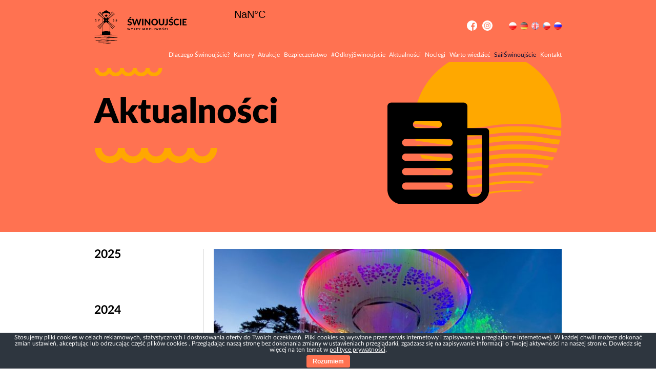

--- FILE ---
content_type: text/html; charset=UTF-8
request_url: https://visit.swinoujscie.pl/aktualnosci/juz-jest-wodny-zegar-stanal-na-promenadzie/
body_size: 9967
content:
<!doctype html>
<html lang="pl-PL">
<head>
	<meta charset="UTF-8"/>
	<meta name="viewport" content="width=device-width, initial-scale=1"/>
	<link rel="profile" href="https://gmpg.org/xfn/11"/>

	<meta name="theme-color" content="#ff7251">

	

	<meta property="og:title" content="Już jest! Wodny zegar stanął na promenadzie. | Świnoujście - Wyspy możliwości" />
	<meta property="og:url" content="https://visit.swinoujscie.pl/aktualnosci/juz-jest-wodny-zegar-stanal-na-promenadzie/" />
			<meta property="og:image" content="https://visit.swinoujscie.pl/wp-content/uploads/2020/06/2-650x430.jpg" />
		<meta property="og:image:width" content="650" />
		<meta property="og:image:height" content="430" />
	
	<meta name='robots' content='index, follow, max-image-preview:large, max-snippet:-1, max-video-preview:-1' />

	<!-- This site is optimized with the Yoast SEO plugin v20.8 - https://yoast.com/wordpress/plugins/seo/ -->
	<title>Już jest! Wodny zegar stanął na promenadzie. - Świnoujście - Wyspy możliwości</title>
	<link rel="canonical" href="https://visit.swinoujscie.pl/aktualnosci/juz-jest-wodny-zegar-stanal-na-promenadzie/" />
	<meta property="og:locale" content="pl_PL" />
	<meta property="og:type" content="article" />
	<meta property="og:title" content="Już jest! Wodny zegar stanął na promenadzie. - Świnoujście - Wyspy możliwości" />
	<meta property="og:description" content="Ma ponad 3 metry wysokości, wodną kurtynę dookoła i cały jest podświetlony. Wodny zegar to kolejna nowa atrakcja na zmodernizowanej tzw. promenadzie historycznej. Wczoraj (czwartek 25 czerwca) został właśnie uruchomiony. Na początku maja uruchomiono na nowej tzw. promenadzie historycznej pierwsze w Świnoujściu tężnie. Są oczywiście zasilane solanką ze świnoujskiego uzdrowiska. Stanęły na końcu zmodernizowanej promenady. [&hellip;]" />
	<meta property="og:url" content="https://visit.swinoujscie.pl/aktualnosci/juz-jest-wodny-zegar-stanal-na-promenadzie/" />
	<meta property="og:site_name" content="Świnoujście - Wyspy możliwości" />
	<meta property="article:published_time" content="2020-06-26T09:16:44+00:00" />
	<meta property="og:image" content="https://visit.swinoujscie.pl/wp-content/uploads/2020/06/2.jpg" />
	<meta property="og:image:width" content="2048" />
	<meta property="og:image:height" content="1536" />
	<meta property="og:image:type" content="image/jpeg" />
	<meta name="author" content="wiks.eu" />
	<meta name="twitter:card" content="summary_large_image" />
	<meta name="twitter:label1" content="Napisane przez" />
	<meta name="twitter:data1" content="wiks.eu" />
	<meta name="twitter:label2" content="Szacowany czas czytania" />
	<meta name="twitter:data2" content="1 minuta" />
	<script type="application/ld+json" class="yoast-schema-graph">{"@context":"https://schema.org","@graph":[{"@type":"WebPage","@id":"https://visit.swinoujscie.pl/aktualnosci/juz-jest-wodny-zegar-stanal-na-promenadzie/","url":"https://visit.swinoujscie.pl/aktualnosci/juz-jest-wodny-zegar-stanal-na-promenadzie/","name":"Już jest! Wodny zegar stanął na promenadzie. - Świnoujście - Wyspy możliwości","isPartOf":{"@id":"https://visit.swinoujscie.pl/#website"},"primaryImageOfPage":{"@id":"https://visit.swinoujscie.pl/aktualnosci/juz-jest-wodny-zegar-stanal-na-promenadzie/#primaryimage"},"image":{"@id":"https://visit.swinoujscie.pl/aktualnosci/juz-jest-wodny-zegar-stanal-na-promenadzie/#primaryimage"},"thumbnailUrl":"https://visit.swinoujscie.pl/wp-content/uploads/2020/06/2.jpg","datePublished":"2020-06-26T09:16:44+00:00","dateModified":"2020-06-26T09:16:44+00:00","author":{"@id":"https://visit.swinoujscie.pl/#/schema/person/c46c1e7d71a89c948530838623ac3485"},"breadcrumb":{"@id":"https://visit.swinoujscie.pl/aktualnosci/juz-jest-wodny-zegar-stanal-na-promenadzie/#breadcrumb"},"inLanguage":"pl-PL","potentialAction":[{"@type":"ReadAction","target":["https://visit.swinoujscie.pl/aktualnosci/juz-jest-wodny-zegar-stanal-na-promenadzie/"]}]},{"@type":"ImageObject","inLanguage":"pl-PL","@id":"https://visit.swinoujscie.pl/aktualnosci/juz-jest-wodny-zegar-stanal-na-promenadzie/#primaryimage","url":"https://visit.swinoujscie.pl/wp-content/uploads/2020/06/2.jpg","contentUrl":"https://visit.swinoujscie.pl/wp-content/uploads/2020/06/2.jpg","width":2048,"height":1536},{"@type":"BreadcrumbList","@id":"https://visit.swinoujscie.pl/aktualnosci/juz-jest-wodny-zegar-stanal-na-promenadzie/#breadcrumb","itemListElement":[{"@type":"ListItem","position":1,"name":"Strona główna","item":"https://visit.swinoujscie.pl/"},{"@type":"ListItem","position":2,"name":"Już jest! Wodny zegar stanął na promenadzie."}]},{"@type":"WebSite","@id":"https://visit.swinoujscie.pl/#website","url":"https://visit.swinoujscie.pl/","name":"Świnoujście - Wyspy możliwości","description":"","potentialAction":[{"@type":"SearchAction","target":{"@type":"EntryPoint","urlTemplate":"https://visit.swinoujscie.pl/?s={search_term_string}"},"query-input":"required name=search_term_string"}],"inLanguage":"pl-PL"},{"@type":"Person","@id":"https://visit.swinoujscie.pl/#/schema/person/c46c1e7d71a89c948530838623ac3485","name":"wiks.eu","image":{"@type":"ImageObject","inLanguage":"pl-PL","@id":"https://visit.swinoujscie.pl/#/schema/person/image/","url":"https://secure.gravatar.com/avatar/e66bb7095a315dcd5103fefd8a7b9f7f?s=96&d=mm&r=g","contentUrl":"https://secure.gravatar.com/avatar/e66bb7095a315dcd5103fefd8a7b9f7f?s=96&d=mm&r=g","caption":"wiks.eu"},"sameAs":["http://wiks.eu"]}]}</script>
	<!-- / Yoast SEO plugin. -->


<link rel='dns-prefetch' href='//www.google.com' />
<link rel='dns-prefetch' href='//maps.googleapis.com' />
<link rel="alternate" type="application/rss+xml" title="Świnoujście - Wyspy możliwości &raquo; Już jest! Wodny zegar stanął na promenadzie. Kanał z komentarzami" href="https://visit.swinoujscie.pl/aktualnosci/juz-jest-wodny-zegar-stanal-na-promenadzie/feed/" />
<script type="text/javascript">
window._wpemojiSettings = {"baseUrl":"https:\/\/s.w.org\/images\/core\/emoji\/14.0.0\/72x72\/","ext":".png","svgUrl":"https:\/\/s.w.org\/images\/core\/emoji\/14.0.0\/svg\/","svgExt":".svg","source":{"concatemoji":"https:\/\/visit.swinoujscie.pl\/wp-includes\/js\/wp-emoji-release.min.js"}};
/*! This file is auto-generated */
!function(e,a,t){var n,r,o,i=a.createElement("canvas"),p=i.getContext&&i.getContext("2d");function s(e,t){p.clearRect(0,0,i.width,i.height),p.fillText(e,0,0);e=i.toDataURL();return p.clearRect(0,0,i.width,i.height),p.fillText(t,0,0),e===i.toDataURL()}function c(e){var t=a.createElement("script");t.src=e,t.defer=t.type="text/javascript",a.getElementsByTagName("head")[0].appendChild(t)}for(o=Array("flag","emoji"),t.supports={everything:!0,everythingExceptFlag:!0},r=0;r<o.length;r++)t.supports[o[r]]=function(e){if(p&&p.fillText)switch(p.textBaseline="top",p.font="600 32px Arial",e){case"flag":return s("\ud83c\udff3\ufe0f\u200d\u26a7\ufe0f","\ud83c\udff3\ufe0f\u200b\u26a7\ufe0f")?!1:!s("\ud83c\uddfa\ud83c\uddf3","\ud83c\uddfa\u200b\ud83c\uddf3")&&!s("\ud83c\udff4\udb40\udc67\udb40\udc62\udb40\udc65\udb40\udc6e\udb40\udc67\udb40\udc7f","\ud83c\udff4\u200b\udb40\udc67\u200b\udb40\udc62\u200b\udb40\udc65\u200b\udb40\udc6e\u200b\udb40\udc67\u200b\udb40\udc7f");case"emoji":return!s("\ud83e\udef1\ud83c\udffb\u200d\ud83e\udef2\ud83c\udfff","\ud83e\udef1\ud83c\udffb\u200b\ud83e\udef2\ud83c\udfff")}return!1}(o[r]),t.supports.everything=t.supports.everything&&t.supports[o[r]],"flag"!==o[r]&&(t.supports.everythingExceptFlag=t.supports.everythingExceptFlag&&t.supports[o[r]]);t.supports.everythingExceptFlag=t.supports.everythingExceptFlag&&!t.supports.flag,t.DOMReady=!1,t.readyCallback=function(){t.DOMReady=!0},t.supports.everything||(n=function(){t.readyCallback()},a.addEventListener?(a.addEventListener("DOMContentLoaded",n,!1),e.addEventListener("load",n,!1)):(e.attachEvent("onload",n),a.attachEvent("onreadystatechange",function(){"complete"===a.readyState&&t.readyCallback()})),(e=t.source||{}).concatemoji?c(e.concatemoji):e.wpemoji&&e.twemoji&&(c(e.twemoji),c(e.wpemoji)))}(window,document,window._wpemojiSettings);
</script>
<style type="text/css">
img.wp-smiley,
img.emoji {
	display: inline !important;
	border: none !important;
	box-shadow: none !important;
	height: 1em !important;
	width: 1em !important;
	margin: 0 0.07em !important;
	vertical-align: -0.1em !important;
	background: none !important;
	padding: 0 !important;
}
</style>
	<link rel='stylesheet' id='wp-block-library-css' href='https://visit.swinoujscie.pl/wp-includes/css/dist/block-library/style.min.css' type='text/css' media='all' />
<link rel='stylesheet' id='classic-theme-styles-css' href='https://visit.swinoujscie.pl/wp-includes/css/classic-themes.min.css' type='text/css' media='all' />
<style id='global-styles-inline-css' type='text/css'>
body{--wp--preset--color--black: #000000;--wp--preset--color--cyan-bluish-gray: #abb8c3;--wp--preset--color--white: #ffffff;--wp--preset--color--pale-pink: #f78da7;--wp--preset--color--vivid-red: #cf2e2e;--wp--preset--color--luminous-vivid-orange: #ff6900;--wp--preset--color--luminous-vivid-amber: #fcb900;--wp--preset--color--light-green-cyan: #7bdcb5;--wp--preset--color--vivid-green-cyan: #00d084;--wp--preset--color--pale-cyan-blue: #8ed1fc;--wp--preset--color--vivid-cyan-blue: #0693e3;--wp--preset--color--vivid-purple: #9b51e0;--wp--preset--gradient--vivid-cyan-blue-to-vivid-purple: linear-gradient(135deg,rgba(6,147,227,1) 0%,rgb(155,81,224) 100%);--wp--preset--gradient--light-green-cyan-to-vivid-green-cyan: linear-gradient(135deg,rgb(122,220,180) 0%,rgb(0,208,130) 100%);--wp--preset--gradient--luminous-vivid-amber-to-luminous-vivid-orange: linear-gradient(135deg,rgba(252,185,0,1) 0%,rgba(255,105,0,1) 100%);--wp--preset--gradient--luminous-vivid-orange-to-vivid-red: linear-gradient(135deg,rgba(255,105,0,1) 0%,rgb(207,46,46) 100%);--wp--preset--gradient--very-light-gray-to-cyan-bluish-gray: linear-gradient(135deg,rgb(238,238,238) 0%,rgb(169,184,195) 100%);--wp--preset--gradient--cool-to-warm-spectrum: linear-gradient(135deg,rgb(74,234,220) 0%,rgb(151,120,209) 20%,rgb(207,42,186) 40%,rgb(238,44,130) 60%,rgb(251,105,98) 80%,rgb(254,248,76) 100%);--wp--preset--gradient--blush-light-purple: linear-gradient(135deg,rgb(255,206,236) 0%,rgb(152,150,240) 100%);--wp--preset--gradient--blush-bordeaux: linear-gradient(135deg,rgb(254,205,165) 0%,rgb(254,45,45) 50%,rgb(107,0,62) 100%);--wp--preset--gradient--luminous-dusk: linear-gradient(135deg,rgb(255,203,112) 0%,rgb(199,81,192) 50%,rgb(65,88,208) 100%);--wp--preset--gradient--pale-ocean: linear-gradient(135deg,rgb(255,245,203) 0%,rgb(182,227,212) 50%,rgb(51,167,181) 100%);--wp--preset--gradient--electric-grass: linear-gradient(135deg,rgb(202,248,128) 0%,rgb(113,206,126) 100%);--wp--preset--gradient--midnight: linear-gradient(135deg,rgb(2,3,129) 0%,rgb(40,116,252) 100%);--wp--preset--duotone--dark-grayscale: url('#wp-duotone-dark-grayscale');--wp--preset--duotone--grayscale: url('#wp-duotone-grayscale');--wp--preset--duotone--purple-yellow: url('#wp-duotone-purple-yellow');--wp--preset--duotone--blue-red: url('#wp-duotone-blue-red');--wp--preset--duotone--midnight: url('#wp-duotone-midnight');--wp--preset--duotone--magenta-yellow: url('#wp-duotone-magenta-yellow');--wp--preset--duotone--purple-green: url('#wp-duotone-purple-green');--wp--preset--duotone--blue-orange: url('#wp-duotone-blue-orange');--wp--preset--font-size--small: 13px;--wp--preset--font-size--medium: 20px;--wp--preset--font-size--large: 36px;--wp--preset--font-size--x-large: 42px;--wp--preset--spacing--20: 0.44rem;--wp--preset--spacing--30: 0.67rem;--wp--preset--spacing--40: 1rem;--wp--preset--spacing--50: 1.5rem;--wp--preset--spacing--60: 2.25rem;--wp--preset--spacing--70: 3.38rem;--wp--preset--spacing--80: 5.06rem;--wp--preset--shadow--natural: 6px 6px 9px rgba(0, 0, 0, 0.2);--wp--preset--shadow--deep: 12px 12px 50px rgba(0, 0, 0, 0.4);--wp--preset--shadow--sharp: 6px 6px 0px rgba(0, 0, 0, 0.2);--wp--preset--shadow--outlined: 6px 6px 0px -3px rgba(255, 255, 255, 1), 6px 6px rgba(0, 0, 0, 1);--wp--preset--shadow--crisp: 6px 6px 0px rgba(0, 0, 0, 1);}:where(.is-layout-flex){gap: 0.5em;}body .is-layout-flow > .alignleft{float: left;margin-inline-start: 0;margin-inline-end: 2em;}body .is-layout-flow > .alignright{float: right;margin-inline-start: 2em;margin-inline-end: 0;}body .is-layout-flow > .aligncenter{margin-left: auto !important;margin-right: auto !important;}body .is-layout-constrained > .alignleft{float: left;margin-inline-start: 0;margin-inline-end: 2em;}body .is-layout-constrained > .alignright{float: right;margin-inline-start: 2em;margin-inline-end: 0;}body .is-layout-constrained > .aligncenter{margin-left: auto !important;margin-right: auto !important;}body .is-layout-constrained > :where(:not(.alignleft):not(.alignright):not(.alignfull)){max-width: var(--wp--style--global--content-size);margin-left: auto !important;margin-right: auto !important;}body .is-layout-constrained > .alignwide{max-width: var(--wp--style--global--wide-size);}body .is-layout-flex{display: flex;}body .is-layout-flex{flex-wrap: wrap;align-items: center;}body .is-layout-flex > *{margin: 0;}:where(.wp-block-columns.is-layout-flex){gap: 2em;}.has-black-color{color: var(--wp--preset--color--black) !important;}.has-cyan-bluish-gray-color{color: var(--wp--preset--color--cyan-bluish-gray) !important;}.has-white-color{color: var(--wp--preset--color--white) !important;}.has-pale-pink-color{color: var(--wp--preset--color--pale-pink) !important;}.has-vivid-red-color{color: var(--wp--preset--color--vivid-red) !important;}.has-luminous-vivid-orange-color{color: var(--wp--preset--color--luminous-vivid-orange) !important;}.has-luminous-vivid-amber-color{color: var(--wp--preset--color--luminous-vivid-amber) !important;}.has-light-green-cyan-color{color: var(--wp--preset--color--light-green-cyan) !important;}.has-vivid-green-cyan-color{color: var(--wp--preset--color--vivid-green-cyan) !important;}.has-pale-cyan-blue-color{color: var(--wp--preset--color--pale-cyan-blue) !important;}.has-vivid-cyan-blue-color{color: var(--wp--preset--color--vivid-cyan-blue) !important;}.has-vivid-purple-color{color: var(--wp--preset--color--vivid-purple) !important;}.has-black-background-color{background-color: var(--wp--preset--color--black) !important;}.has-cyan-bluish-gray-background-color{background-color: var(--wp--preset--color--cyan-bluish-gray) !important;}.has-white-background-color{background-color: var(--wp--preset--color--white) !important;}.has-pale-pink-background-color{background-color: var(--wp--preset--color--pale-pink) !important;}.has-vivid-red-background-color{background-color: var(--wp--preset--color--vivid-red) !important;}.has-luminous-vivid-orange-background-color{background-color: var(--wp--preset--color--luminous-vivid-orange) !important;}.has-luminous-vivid-amber-background-color{background-color: var(--wp--preset--color--luminous-vivid-amber) !important;}.has-light-green-cyan-background-color{background-color: var(--wp--preset--color--light-green-cyan) !important;}.has-vivid-green-cyan-background-color{background-color: var(--wp--preset--color--vivid-green-cyan) !important;}.has-pale-cyan-blue-background-color{background-color: var(--wp--preset--color--pale-cyan-blue) !important;}.has-vivid-cyan-blue-background-color{background-color: var(--wp--preset--color--vivid-cyan-blue) !important;}.has-vivid-purple-background-color{background-color: var(--wp--preset--color--vivid-purple) !important;}.has-black-border-color{border-color: var(--wp--preset--color--black) !important;}.has-cyan-bluish-gray-border-color{border-color: var(--wp--preset--color--cyan-bluish-gray) !important;}.has-white-border-color{border-color: var(--wp--preset--color--white) !important;}.has-pale-pink-border-color{border-color: var(--wp--preset--color--pale-pink) !important;}.has-vivid-red-border-color{border-color: var(--wp--preset--color--vivid-red) !important;}.has-luminous-vivid-orange-border-color{border-color: var(--wp--preset--color--luminous-vivid-orange) !important;}.has-luminous-vivid-amber-border-color{border-color: var(--wp--preset--color--luminous-vivid-amber) !important;}.has-light-green-cyan-border-color{border-color: var(--wp--preset--color--light-green-cyan) !important;}.has-vivid-green-cyan-border-color{border-color: var(--wp--preset--color--vivid-green-cyan) !important;}.has-pale-cyan-blue-border-color{border-color: var(--wp--preset--color--pale-cyan-blue) !important;}.has-vivid-cyan-blue-border-color{border-color: var(--wp--preset--color--vivid-cyan-blue) !important;}.has-vivid-purple-border-color{border-color: var(--wp--preset--color--vivid-purple) !important;}.has-vivid-cyan-blue-to-vivid-purple-gradient-background{background: var(--wp--preset--gradient--vivid-cyan-blue-to-vivid-purple) !important;}.has-light-green-cyan-to-vivid-green-cyan-gradient-background{background: var(--wp--preset--gradient--light-green-cyan-to-vivid-green-cyan) !important;}.has-luminous-vivid-amber-to-luminous-vivid-orange-gradient-background{background: var(--wp--preset--gradient--luminous-vivid-amber-to-luminous-vivid-orange) !important;}.has-luminous-vivid-orange-to-vivid-red-gradient-background{background: var(--wp--preset--gradient--luminous-vivid-orange-to-vivid-red) !important;}.has-very-light-gray-to-cyan-bluish-gray-gradient-background{background: var(--wp--preset--gradient--very-light-gray-to-cyan-bluish-gray) !important;}.has-cool-to-warm-spectrum-gradient-background{background: var(--wp--preset--gradient--cool-to-warm-spectrum) !important;}.has-blush-light-purple-gradient-background{background: var(--wp--preset--gradient--blush-light-purple) !important;}.has-blush-bordeaux-gradient-background{background: var(--wp--preset--gradient--blush-bordeaux) !important;}.has-luminous-dusk-gradient-background{background: var(--wp--preset--gradient--luminous-dusk) !important;}.has-pale-ocean-gradient-background{background: var(--wp--preset--gradient--pale-ocean) !important;}.has-electric-grass-gradient-background{background: var(--wp--preset--gradient--electric-grass) !important;}.has-midnight-gradient-background{background: var(--wp--preset--gradient--midnight) !important;}.has-small-font-size{font-size: var(--wp--preset--font-size--small) !important;}.has-medium-font-size{font-size: var(--wp--preset--font-size--medium) !important;}.has-large-font-size{font-size: var(--wp--preset--font-size--large) !important;}.has-x-large-font-size{font-size: var(--wp--preset--font-size--x-large) !important;}
.wp-block-navigation a:where(:not(.wp-element-button)){color: inherit;}
:where(.wp-block-columns.is-layout-flex){gap: 2em;}
.wp-block-pullquote{font-size: 1.5em;line-height: 1.6;}
</style>
<link rel='stylesheet' id='cookie-bar-css-css' href='https://visit.swinoujscie.pl/wp-content/plugins/cookie-bar/css/cookie-bar.css' type='text/css' media='all' />
<link rel='stylesheet' id='theme-flickity-css' href='https://visit.swinoujscie.pl/wp-content/themes/swinoujscie/bower_components/flickity/dist/flickity.min.css' type='text/css' media='all' />
<link rel='stylesheet' id='theme-flickity_fade-css' href='https://visit.swinoujscie.pl/wp-content/themes/swinoujscie/bower_components/flickity-fade/flickity-fade.css' type='text/css' media='all' />
<link rel='stylesheet' id='theme-lightbox-css' href='https://visit.swinoujscie.pl/wp-content/themes/swinoujscie/bower_components/lightbox2/dist/css/lightbox.min.css' type='text/css' media='all' />
<link rel='stylesheet' id='theme-bootstrap-css' href='https://visit.swinoujscie.pl/wp-content/themes/swinoujscie/stylesheets/bootstrap-customized/bootstrap-grid.css' type='text/css' media='all' />
<link rel='stylesheet' id='theme-style-css' href='https://visit.swinoujscie.pl/wp-content/themes/swinoujscie/stylesheets/main.css' type='text/css' media='all' />
<script type='text/javascript' src='https://visit.swinoujscie.pl/wp-includes/js/jquery/jquery.min.js' id='jquery-core-js'></script>
<script type='text/javascript' src='https://visit.swinoujscie.pl/wp-includes/js/jquery/jquery-migrate.min.js' id='jquery-migrate-js'></script>
<script type='text/javascript' src='https://visit.swinoujscie.pl/wp-content/plugins/cookie-bar/js/cookie-bar.js' id='cookie-bar-js-js'></script>
<script type='text/javascript' src='https://www.google.com/recaptcha/api.js?render=6Ldy1voUAAAAAMdEBU0MSIo508v6OJJ_jET6ebqw' id='google-recaptcha-js'></script>
<link rel="https://api.w.org/" href="https://visit.swinoujscie.pl/wp-json/" /><link rel="alternate" type="application/json" href="https://visit.swinoujscie.pl/wp-json/wp/v2/posts/1590" /><link rel="EditURI" type="application/rsd+xml" title="RSD" href="https://visit.swinoujscie.pl/xmlrpc.php?rsd" />
<link rel="wlwmanifest" type="application/wlwmanifest+xml" href="https://visit.swinoujscie.pl/wp-includes/wlwmanifest.xml" />
<link rel='shortlink' href='https://visit.swinoujscie.pl/?p=1590' />
<link rel="alternate" type="application/json+oembed" href="https://visit.swinoujscie.pl/wp-json/oembed/1.0/embed?url=https%3A%2F%2Fvisit.swinoujscie.pl%2Faktualnosci%2Fjuz-jest-wodny-zegar-stanal-na-promenadzie%2F" />
<link rel="alternate" type="text/xml+oembed" href="https://visit.swinoujscie.pl/wp-json/oembed/1.0/embed?url=https%3A%2F%2Fvisit.swinoujscie.pl%2Faktualnosci%2Fjuz-jest-wodny-zegar-stanal-na-promenadzie%2F&#038;format=xml" />
<link rel="icon" href="https://visit.swinoujscie.pl/wp-content/uploads/2020/05/favicon_swinoujcie.ico" sizes="32x32" />
<link rel="icon" href="https://visit.swinoujscie.pl/wp-content/uploads/2020/05/favicon_swinoujcie.ico" sizes="192x192" />
<link rel="apple-touch-icon" href="https://visit.swinoujscie.pl/wp-content/uploads/2020/05/favicon_swinoujcie.ico" />
<meta name="msapplication-TileImage" content="https://visit.swinoujscie.pl/wp-content/uploads/2020/05/favicon_swinoujcie.ico" />
		<style type="text/css" id="wp-custom-css">
			/*#top-bar .nav .main-navigation ul{
	display: flex;
}*/

#top-bar .nav .main-navigation ul li{
	margin-left: 1.15rem;
}		</style>
		</head>
<body class="post-template-default single single-post postid-1590 single-format-standard">

<!-- Google tag (gtag.js) -->
<script async src="https://www.googletagmanager.com/gtag/js?id=G-G9031MP8LK"></script>
<script>
  window.dataLayer = window.dataLayer || [];
  function gtag(){dataLayer.push(arguments);}
  gtag('js', new Date());

  gtag('config', 'G-G9031MP8LK');
</script>

<!-- Global site tag (gtag.js) - Google Analytics -->

<script async src="https://www.googletagmanager.com/gtag/js?id=UA-167543248-1"></script>
<script>
	window.dataLayer = window.dataLayer || [];
	function gtag(){dataLayer.push(arguments);}
	gtag('js', new Date());

	gtag('config', 'UA-167543248-1');
</script>
<svg xmlns="http://www.w3.org/2000/svg" viewBox="0 0 0 0" width="0" height="0" focusable="false" role="none" style="visibility: hidden; position: absolute; left: -9999px; overflow: hidden;" ><defs><filter id="wp-duotone-dark-grayscale"><feColorMatrix color-interpolation-filters="sRGB" type="matrix" values=" .299 .587 .114 0 0 .299 .587 .114 0 0 .299 .587 .114 0 0 .299 .587 .114 0 0 " /><feComponentTransfer color-interpolation-filters="sRGB" ><feFuncR type="table" tableValues="0 0.49803921568627" /><feFuncG type="table" tableValues="0 0.49803921568627" /><feFuncB type="table" tableValues="0 0.49803921568627" /><feFuncA type="table" tableValues="1 1" /></feComponentTransfer><feComposite in2="SourceGraphic" operator="in" /></filter></defs></svg><svg xmlns="http://www.w3.org/2000/svg" viewBox="0 0 0 0" width="0" height="0" focusable="false" role="none" style="visibility: hidden; position: absolute; left: -9999px; overflow: hidden;" ><defs><filter id="wp-duotone-grayscale"><feColorMatrix color-interpolation-filters="sRGB" type="matrix" values=" .299 .587 .114 0 0 .299 .587 .114 0 0 .299 .587 .114 0 0 .299 .587 .114 0 0 " /><feComponentTransfer color-interpolation-filters="sRGB" ><feFuncR type="table" tableValues="0 1" /><feFuncG type="table" tableValues="0 1" /><feFuncB type="table" tableValues="0 1" /><feFuncA type="table" tableValues="1 1" /></feComponentTransfer><feComposite in2="SourceGraphic" operator="in" /></filter></defs></svg><svg xmlns="http://www.w3.org/2000/svg" viewBox="0 0 0 0" width="0" height="0" focusable="false" role="none" style="visibility: hidden; position: absolute; left: -9999px; overflow: hidden;" ><defs><filter id="wp-duotone-purple-yellow"><feColorMatrix color-interpolation-filters="sRGB" type="matrix" values=" .299 .587 .114 0 0 .299 .587 .114 0 0 .299 .587 .114 0 0 .299 .587 .114 0 0 " /><feComponentTransfer color-interpolation-filters="sRGB" ><feFuncR type="table" tableValues="0.54901960784314 0.98823529411765" /><feFuncG type="table" tableValues="0 1" /><feFuncB type="table" tableValues="0.71764705882353 0.25490196078431" /><feFuncA type="table" tableValues="1 1" /></feComponentTransfer><feComposite in2="SourceGraphic" operator="in" /></filter></defs></svg><svg xmlns="http://www.w3.org/2000/svg" viewBox="0 0 0 0" width="0" height="0" focusable="false" role="none" style="visibility: hidden; position: absolute; left: -9999px; overflow: hidden;" ><defs><filter id="wp-duotone-blue-red"><feColorMatrix color-interpolation-filters="sRGB" type="matrix" values=" .299 .587 .114 0 0 .299 .587 .114 0 0 .299 .587 .114 0 0 .299 .587 .114 0 0 " /><feComponentTransfer color-interpolation-filters="sRGB" ><feFuncR type="table" tableValues="0 1" /><feFuncG type="table" tableValues="0 0.27843137254902" /><feFuncB type="table" tableValues="0.5921568627451 0.27843137254902" /><feFuncA type="table" tableValues="1 1" /></feComponentTransfer><feComposite in2="SourceGraphic" operator="in" /></filter></defs></svg><svg xmlns="http://www.w3.org/2000/svg" viewBox="0 0 0 0" width="0" height="0" focusable="false" role="none" style="visibility: hidden; position: absolute; left: -9999px; overflow: hidden;" ><defs><filter id="wp-duotone-midnight"><feColorMatrix color-interpolation-filters="sRGB" type="matrix" values=" .299 .587 .114 0 0 .299 .587 .114 0 0 .299 .587 .114 0 0 .299 .587 .114 0 0 " /><feComponentTransfer color-interpolation-filters="sRGB" ><feFuncR type="table" tableValues="0 0" /><feFuncG type="table" tableValues="0 0.64705882352941" /><feFuncB type="table" tableValues="0 1" /><feFuncA type="table" tableValues="1 1" /></feComponentTransfer><feComposite in2="SourceGraphic" operator="in" /></filter></defs></svg><svg xmlns="http://www.w3.org/2000/svg" viewBox="0 0 0 0" width="0" height="0" focusable="false" role="none" style="visibility: hidden; position: absolute; left: -9999px; overflow: hidden;" ><defs><filter id="wp-duotone-magenta-yellow"><feColorMatrix color-interpolation-filters="sRGB" type="matrix" values=" .299 .587 .114 0 0 .299 .587 .114 0 0 .299 .587 .114 0 0 .299 .587 .114 0 0 " /><feComponentTransfer color-interpolation-filters="sRGB" ><feFuncR type="table" tableValues="0.78039215686275 1" /><feFuncG type="table" tableValues="0 0.94901960784314" /><feFuncB type="table" tableValues="0.35294117647059 0.47058823529412" /><feFuncA type="table" tableValues="1 1" /></feComponentTransfer><feComposite in2="SourceGraphic" operator="in" /></filter></defs></svg><svg xmlns="http://www.w3.org/2000/svg" viewBox="0 0 0 0" width="0" height="0" focusable="false" role="none" style="visibility: hidden; position: absolute; left: -9999px; overflow: hidden;" ><defs><filter id="wp-duotone-purple-green"><feColorMatrix color-interpolation-filters="sRGB" type="matrix" values=" .299 .587 .114 0 0 .299 .587 .114 0 0 .299 .587 .114 0 0 .299 .587 .114 0 0 " /><feComponentTransfer color-interpolation-filters="sRGB" ><feFuncR type="table" tableValues="0.65098039215686 0.40392156862745" /><feFuncG type="table" tableValues="0 1" /><feFuncB type="table" tableValues="0.44705882352941 0.4" /><feFuncA type="table" tableValues="1 1" /></feComponentTransfer><feComposite in2="SourceGraphic" operator="in" /></filter></defs></svg><svg xmlns="http://www.w3.org/2000/svg" viewBox="0 0 0 0" width="0" height="0" focusable="false" role="none" style="visibility: hidden; position: absolute; left: -9999px; overflow: hidden;" ><defs><filter id="wp-duotone-blue-orange"><feColorMatrix color-interpolation-filters="sRGB" type="matrix" values=" .299 .587 .114 0 0 .299 .587 .114 0 0 .299 .587 .114 0 0 .299 .587 .114 0 0 " /><feComponentTransfer color-interpolation-filters="sRGB" ><feFuncR type="table" tableValues="0.098039215686275 1" /><feFuncG type="table" tableValues="0 0.66274509803922" /><feFuncB type="table" tableValues="0.84705882352941 0.41960784313725" /><feFuncA type="table" tableValues="1 1" /></feComponentTransfer><feComposite in2="SourceGraphic" operator="in" /></filter></defs></svg><script>
	var accommodation_toLoad = 10;
</script>
<div id="container">
	<div class="preloader preloader--main">
		<div class="a" style="--n: 5">
			<div class="dot" style="--i: 0"></div>
			<div class="dot" style="--i: 1"></div>
			<div class="dot" style="--i: 2"></div>
			<div class="dot" style="--i: 3"></div>
			<div class="dot" style="--i: 4"></div>
		</div>
	</div>
<div id="top-bar" data-bg="">
	<div class="wrap">
		<div class="container">
			<div class="top-row">
				<h1>
					<a class="logo" href="https://visit.swinoujscie.pl/" rel="home" title="Świnoujście - Wyspy możliwości"><img
								src="https://visit.swinoujscie.pl/wp-content/themes/swinoujscie/images/logo.svg" alt="Świnoujście - Wyspy możliwości"></a>
				</h1>
				<div class="nav">
					<div id="menu-icon">
						<div></div>
						<div></div>
						<div></div>
					</div>
					<div class="nav__container">
						<div class="nav__wrap">
							<nav id="site-navigation" class="main-navigation"
								 aria-label="Top Menu">
								<div class="menu-main-menu-container"><ul id="menu-main-menu" class="main-menu"><li id="menu-item-21" class="menu-item menu-item-type-post_type menu-item-object-page menu-item-21"><a href="https://visit.swinoujscie.pl/dlaczego-swinoujscie/">Dlaczego Świnoujście?</a></li>
<li id="menu-item-2439" class="menu-item menu-item-type-custom menu-item-object-custom menu-item-2439"><a href="https://visit.swinoujscie.pl/aktualnosci/kamery-z-obrazem-live/">Kamery</a></li>
<li id="menu-item-23" class="menu-item menu-item-type-custom menu-item-object-custom menu-item-23"><a href="/#atrakcje">Atrakcje</a></li>
<li id="menu-item-24" class="menu-item menu-item-type-custom menu-item-object-custom menu-item-24"><a href="/#bezpieczenstwo">Bezpieczeństwo</a></li>
<li id="menu-item-25" class="menu-item menu-item-type-custom menu-item-object-custom menu-item-25"><a href="/#odkryj">#OdkryjSwinoujscie</a></li>
<li id="menu-item-541" class="menu-item menu-item-type-post_type menu-item-object-page menu-item-541"><a href="https://visit.swinoujscie.pl/aktualnosci/">Aktualności</a></li>
<li id="menu-item-880" class="menu-item menu-item-type-post_type menu-item-object-page menu-item-880"><a href="https://visit.swinoujscie.pl/noclegi/">Noclegi</a></li>
<li id="menu-item-536" class="menu-item menu-item-type-post_type menu-item-object-page menu-item-536"><a href="https://visit.swinoujscie.pl/warto-wiedziec/">Warto wiedzieć</a></li>
<li id="menu-item-2894" class="blue menu-item menu-item-type-custom menu-item-object-custom menu-item-2894"><a target="_blank" rel="noopener" href="https://sail-swinoujscie.pl/">SailŚwinoujście</a></li>
<li id="menu-item-28" class="menu-item menu-item-type-custom menu-item-object-custom menu-item-28"><a href="/#contact">Kontakt</a></li>
</ul></div>							</nav>
							<div class="nav__icons">
								<ul class="social-icons">
																			<li>
											<a href="https://www.facebook.com/%C5%9Awinouj%C5%9Bcie-Wyspy-Mo%C5%BCliwo%C5%9Bci-115005816884263/" target="_blank">
												<img src="https://visit.swinoujscie.pl/wp-content/themes/swinoujscie/images/social_facebook-white.svg" alt="">
											</a>
										</li>
																				<li>
											<a href="https://www.instagram.com/swinoujscie_official/" target="_blank">
												<img src="https://visit.swinoujscie.pl/wp-content/themes/swinoujscie/images/social_instagram-white.svg" alt="">
											</a>
										</li>
																		</ul>
																	<ul class="languages">
																					<li>
												<a href="https://visit.swinoujscie.pl/aktualnosci/juz-jest-wodny-zegar-stanal-na-promenadzie/">
													<div class="lang_icon">
														<img src="https://visit.swinoujscie.pl/wp-content/plugins/polylang/flags/pl.png" alt="Polski">
													</div>
												</a>
											</li>
																					<li>
												<a href="https://visit.swinoujscie.pl/de/">
													<div class="lang_icon">
														<img src="https://visit.swinoujscie.pl/wp-content/plugins/polylang/flags/de.png" alt="Deutsch">
													</div>
												</a>
											</li>
																					<li>
												<a href="https://visit.swinoujscie.pl/en/">
													<div class="lang_icon">
														<img src="https://visit.swinoujscie.pl/wp-content/plugins/polylang/flags/gb.png" alt="English">
													</div>
												</a>
											</li>
																					<li>
												<a href="https://visit.swinoujscie.pl/cz/">
													<div class="lang_icon">
														<img src="https://visit.swinoujscie.pl/wp-content/plugins/polylang/flags/cz.png" alt="Čeština">
													</div>
												</a>
											</li>
																					<li>
												<a href="https://visit.swinoujscie.pl/ru/">
													<div class="lang_icon">
														<img src="https://visit.swinoujscie.pl/wp-content/plugins/polylang/flags/ru.png" alt="Русский">
													</div>
												</a>
											</li>
																			</ul>
															</div>
						</div>
					</div>
				</div>
			</div>
		</div>
	</div>
</div>

<header id="header" class="header bg-dark_orange">
<div class="wrap">
	<div class="container">
		<div class="row">
			<div class="col">
				<h1>
					<img class="wave wave--first" src="https://visit.swinoujscie.pl/wp-content/themes/swinoujscie/images/wave-orange.svg" alt="">
					<strong class="bolder">Aktualności</strong>
					<img class="wave wave--second" src="https://visit.swinoujscie.pl/wp-content/themes/swinoujscie/images/wave-orange.svg" alt="">
				</h1>
				<img class="bg" src="https://visit.swinoujscie.pl/wp-content/uploads/2020/05/aktualnosci_new.svg" alt="">
			</div>
		</div>
	</div>
</div>
</header>
		<a class="weatherwidget-io" href="https://forecast7.com/pl/53d9114d25/swinoujscie/"; data-icons="Climacons Animated" data-mode="Current" data-days="3" data-theme="pure" data-basecolor="transparent" data-accent="rgba(255, 255, 255, 0.02)" data-textcolor="#ffffff" data-highcolor="#ffffff" data-lowcolor="#ffffff" data-suncolor="#ff7251" data-mooncolor="#ffffff" data-cloudcolor="#ffffff" data-cloudfill="#ffffff" data-raincolor="#ffffff" data-snowcolor="#ffffff" >Swinoujscie, Poland</a>
		<script>
			!function(d,s,id){var js,fjs=d.getElementsByTagName(s)[0];if(!d.getElementById(id)){js=d.createElement(s);js.id=id;js.src='https://weatherwidget.io/js/widget.min.js';fjs.parentNode.insertBefore(js,fjs);}}(document,'script','weatherwidget-io-js');
		</script>

<section class="listing">
	<div class="wrap">
		<div class="container">
			<div class="row">
				<div class="col col-3 d-none d-md-block">
					<div class="side-list">
				<div class="side-list__item side-list__item">
								<div class="side-list__title">
					<a href="https://visit.swinoujscie.pl/aktualnosci/?y=2025">
						<strong>2025</strong>
					</a>
				</div>
							<ul class="pl-3">
							</ul>
		</div>
				<div class="side-list__item side-list__item">
								<div class="side-list__title">
					<a href="https://visit.swinoujscie.pl/aktualnosci/?y=2024">
						<strong>2024</strong>
					</a>
				</div>
							<ul class="pl-3">
							</ul>
		</div>
				<div class="side-list__item side-list__item">
								<div class="side-list__title">
					<a href="https://visit.swinoujscie.pl/aktualnosci/?y=2023">
						<strong>2023</strong>
					</a>
				</div>
							<ul class="pl-3">
							</ul>
		</div>
				<div class="side-list__item side-list__item">
								<div class="side-list__title">
					<a href="https://visit.swinoujscie.pl/aktualnosci/?y=2022">
						<strong>2022</strong>
					</a>
				</div>
							<ul class="pl-3">
							</ul>
		</div>
				<div class="side-list__item side-list__item">
								<div class="side-list__title">
					<a href="https://visit.swinoujscie.pl/aktualnosci/?y=2021">
						<strong>2021</strong>
					</a>
				</div>
							<ul class="pl-3">
							</ul>
		</div>
				<div class="side-list__item side-list__item">
								<div class="side-list__title">
					<a href="https://visit.swinoujscie.pl/aktualnosci/?y=2020">
						<strong>2020</strong>
					</a>
				</div>
							<ul class="pl-3">
									<li><a href="https://visit.swinoujscie.pl/aktualnosci/?y=2020#month-12">grudzień</a></li>
									<li><a href="https://visit.swinoujscie.pl/aktualnosci/?y=2020#month-10">październik</a></li>
									<li><a href="https://visit.swinoujscie.pl/aktualnosci/?y=2020#month-09">wrzesień</a></li>
									<li><a href="https://visit.swinoujscie.pl/aktualnosci/?y=2020#month-08">sierpień</a></li>
									<li><a href="https://visit.swinoujscie.pl/aktualnosci/?y=2020#month-07">lipiec</a></li>
									<li><a href="https://visit.swinoujscie.pl/aktualnosci/?y=2020#month-06">czerwiec</a></li>
							</ul>
		</div>
		</div>
				</div>
				<div class="col col-12 col-md-9">
					<div class="details">
						
						<div><img class='img-fluid mb-4 mb-md-2' src='https://visit.swinoujscie.pl/wp-content/uploads/2020/06/2-650x430.jpg'></div>
						<div class="item__info item__info--date pb-4">
							<span>
								26 czerwca 2020							</span>
						</div>

						<div class="item__title">
							<h2><strong class="bolder">Już jest! Wodny zegar stanął na promenadzie.</strong></h2>
						</div>
						<div>
														<p>
								<p id="E65"><span id="E66">Ma ponad 3 metry</span><span id="E67"> wysokości, wodną kurtynę dookoła</span><span id="E68"> i cały jest podświetlo</span><span id="E69">ny. Wodny zegar </span><span id="E70">to kolejna nowa atrakcja na zmodernizowanej tzw. promenadzie historycznej. Wczoraj (czwartek 25 czerwca) został właśnie uruchomiony.</span></p>
<p id="E71"><span id="E72">Na początku maja uruchomiono na nowej tzw. promenadzie historycznej pierwsze w Świnoujściu tężnie. Są oczywiście zasilane solanką ze świnoujskiego uzdrowiska. Stanęły na końcu zmodernizowanej promenady. </span><span id="E73">Co ważne – korzystanie z tężni jest darmowe.</span><span id="E74"> Od początku cieszą się dużym zainteresowaniem zarówno mieszkańców, jak i turystów. </span><span id="E75">Nowością tej promenady są również oryginale świetlne ringi</span><span id="E76">, a od wczor</span><span id="E77">aj również wodny zegar</span><span id="E78">.</span></p>
<p id="E79"><span id="E80">Oficjalnie został uruchomiony wczoraj o godzinie 22.00. Wybór godziny nie był przypadkowy. Zegar jest bowiem cały po</span><span id="E81">dświetlo</span><span id="E82">ny zmieniającymi się kolorowymi światłami, co najlepiej prezentuje się właśnie po zmierzchu. Cały jest </span><span id="E83">też </span><span id="E84">otoczony wodną kurtyną, </span><span id="E85">w której przerwy pomiędzy strumieniami wskazują minuty. Strzałka ze spadającym strumieniem wody – godziny, a małe dysze w posadzce to sekundy.</span></p>
							</p>
						</div>

						
							<div class="gallery">
								<div class="gallery__top">
									<div class="gallery__title">
										<strong class="bolder">
											Galeria zdjęć
										</strong>
									</div>
									<div class="gallery__border">
									</div>
									<div class="gallery__pagination">
										<strong>
											<span class="pagination__current">1</span>
											<span class="small">/</span>
											<span class="pagination__all small"></span>
										</strong>
									</div>
								</div>

								<div class="listing__gallery">
									
										<a href="https://visit.swinoujscie.pl/wp-content/uploads/2020/06/2.jpg"
										   data-lightbox="gallery-1590">
											<img class="img-fluid"
												 src="https://visit.swinoujscie.pl/wp-content/uploads/2020/06/2-650x430.jpg"
												 alt="">
										</a>
									
										<a href="https://visit.swinoujscie.pl/wp-content/uploads/2020/06/1.jpg"
										   data-lightbox="gallery-1590">
											<img class="img-fluid"
												 src="https://visit.swinoujscie.pl/wp-content/uploads/2020/06/1-650x430.jpg"
												 alt="">
										</a>
									
										<a href="https://visit.swinoujscie.pl/wp-content/uploads/2020/06/106027031_283457203088434_1253965907738907296_n.jpg"
										   data-lightbox="gallery-1590">
											<img class="img-fluid"
												 src="https://visit.swinoujscie.pl/wp-content/uploads/2020/06/106027031_283457203088434_1253965907738907296_n-650x430.jpg"
												 alt="">
										</a>
																	</div>
							</div>

											</div>
				</div>
			</div>
		</div>
	</div>
</section>

<footer id="footer" class="footer">
	<div class="wrap">

	</div>
	<div class="container">
		<div class="row align-items-center justify-content-between">
			<div class="col footer__row">
				<a href="https://visit.swinoujscie.pl/" rel="home"><img class="footer__logo" src="https://visit.swinoujscie.pl/wp-content/themes/swinoujscie/images/logo_color.svg" alt=""></a>
				<div class="footer__nav">
					<nav id="site-navigation" class="main-navigation d-none d-lg-block" aria-label="Top Menu">
						<div class="menu-footer-menu-container"><ul id="menu-footer-menu" class="footer-menu"><li id="menu-item-882" class="menu-item menu-item-type-post_type menu-item-object-page menu-item-home menu-item-882"><a href="https://visit.swinoujscie.pl/">Strona główna</a></li>
<li id="menu-item-217" class="menu-item menu-item-type-post_type menu-item-object-page menu-item-217"><a href="https://visit.swinoujscie.pl/dlaczego-swinoujscie/">Dlaczego Świnoujście?</a></li>
<li id="menu-item-540" class="menu-item menu-item-type-post_type menu-item-object-page menu-item-540"><a href="https://visit.swinoujscie.pl/aktualnosci/">Aktualności</a></li>
<li id="menu-item-881" class="menu-item menu-item-type-post_type menu-item-object-page menu-item-881"><a href="https://visit.swinoujscie.pl/noclegi/">Noclegi</a></li>
<li id="menu-item-537" class="menu-item menu-item-type-post_type menu-item-object-page menu-item-537"><a href="https://visit.swinoujscie.pl/warto-wiedziec/">Warto wiedzieć</a></li>
<li id="menu-item-1595" class="menu-item menu-item-type-custom menu-item-object-custom menu-item-1595"><a href="https://swinoujscie.prowly.com/">Biuro prasowe</a></li>
<li id="menu-item-224" class="menu-item menu-item-type-post_type menu-item-object-page menu-item-224"><a href="https://visit.swinoujscie.pl/polityka-prywatnosci/">Polityka prywatności</a></li>
</ul></div>					</nav>
					<ul class="social-icons">
												<li>
							<a href="https://www.facebook.com/%C5%9Awinouj%C5%9Bcie-Wyspy-Mo%C5%BCliwo%C5%9Bci-115005816884263/" target="_blank">
								<img src="https://visit.swinoujscie.pl/wp-content/themes/swinoujscie/images/social_facebook-primary.svg" alt="">
							</a>
						</li>
												<li>
							<a href="https://www.instagram.com/swinoujscie_official/" target="_blank">
								<img src="https://visit.swinoujscie.pl/wp-content/themes/swinoujscie/images/social_instagram-primary.svg" alt="">
							</a>
						</li>
											</ul>
				</div>
			</div>
		</div>
	</div>
</footer>
</div>

        <style type="text/css" >
            



        </style>
    <!-- Cookie Bar -->
<div id="eu-cookie-bar">Stosujemy pliki cookies w celach reklamowych, statystycznych i dostosowania oferty do Twoich oczekiwań. Pliki cookies są wysyłane przez serwis internetowy i zapisywane w przeglądarce internetowej. W każdej chwili możesz dokonać zmian ustawień, akceptując lub odrzucając część plików cookies . Przeglądając naszą stronę bez dokonania zmiany w ustawieniach przeglądarki, zgadzasz się na zapisywanie informacji o Twojej aktywności na naszej stronie. Dowiedz się więcej na ten temat w <a href='/polityka-prywatnosci/' target='_blank' rel='nofollow'>polityce prywatności</a>. <button id="euCookieAcceptWP"  style="background:#ff7251;"  onclick="euSetCookie('euCookiesAcc', true, 30); euAcceptCookiesWP();">Rozumiem</button></div>
<!-- End Cookie Bar -->
<script type='text/javascript' src='https://visit.swinoujscie.pl/wp-content/themes/swinoujscie/bower_components/handlebars/handlebars.min.js' id='handlebars-script-js'></script>
<script type='text/javascript' src='https://visit.swinoujscie.pl/wp-content/themes/swinoujscie/bower_components/jquery-validation/dist/jquery.validate.js' id='validation-script-js'></script>
<script type='text/javascript' src='https://visit.swinoujscie.pl/wp-content/themes/swinoujscie/bower_components/flickity/dist/flickity.pkgd.min.js' id='flickity-script-js'></script>
<script type='text/javascript' src='https://visit.swinoujscie.pl/wp-content/themes/swinoujscie/bower_components/flickity-fade/flickity-fade.js' id='flickity_fade-script-js'></script>
<script type='text/javascript' src='https://visit.swinoujscie.pl/wp-content/themes/swinoujscie/bower_components/lightbox2/dist/js/lightbox.min.js' id='lightbox-script-js'></script>
<script type='text/javascript' id='theme-script-js-before'>
var ajax_url = 'https://visit.swinoujscie.pl/wp-admin/admin-ajax.php'; var reCaptchaKey = '6Ldy1voUAAAAAMdEBU0MSIo508v6OJJ_jET6ebqw';
</script>
<script type='text/javascript' src='https://visit.swinoujscie.pl/wp-content/themes/swinoujscie/javascripts/script.js' id='theme-script-js'></script>
<script type='text/javascript' src='https://maps.googleapis.com/maps/api/js?key=AIzaSyASMVqHbscsnQgJS6KbZSptgjphY8k7lMY&#038;callback=initMap' id='google-maps-js'></script>
<script type="text/javascript">
	var _userway_config = {
		/* uncomment the following line to override default position*/
		position: '5',
		/* uncomment the following line to override default size (values: small, large)*/
		/* size: 'small', */
		/* uncomment the following line to override default language (e.g., fr, de, es, he, nl, etc.)*/
		language: 'pl',
		/* uncomment the following line to override color set via widget (e.g., #053f67)*/
		/* color: '#ffa800', */
		/* uncomment the following line to override type set via widget (1=person, 2=chair, 3=eye, 4=text)*/
		/* type: '3', */
		/* uncomment the following lines to override the accessibility statement*/
		/* statement_text: "Our Accessibility Statement", */
		/* statement_url: "http://www.example.com/accessibility", */
		/* uncomment the following line to override support on mobile devices*/
		/* mobile: true, */
		account: 'H9fbHBKn9E'
	};
</script>
<script type="text/javascript" src="https://cdn.userway.org/widget.js"></script>
</body>
</html>


--- FILE ---
content_type: text/html; charset=utf-8
request_url: https://www.google.com/recaptcha/api2/anchor?ar=1&k=6Ldy1voUAAAAAMdEBU0MSIo508v6OJJ_jET6ebqw&co=aHR0cHM6Ly92aXNpdC5zd2lub3Vqc2NpZS5wbDo0NDM.&hl=en&v=PoyoqOPhxBO7pBk68S4YbpHZ&size=invisible&anchor-ms=20000&execute-ms=30000&cb=f8v8e1ifydzc
body_size: 48586
content:
<!DOCTYPE HTML><html dir="ltr" lang="en"><head><meta http-equiv="Content-Type" content="text/html; charset=UTF-8">
<meta http-equiv="X-UA-Compatible" content="IE=edge">
<title>reCAPTCHA</title>
<style type="text/css">
/* cyrillic-ext */
@font-face {
  font-family: 'Roboto';
  font-style: normal;
  font-weight: 400;
  font-stretch: 100%;
  src: url(//fonts.gstatic.com/s/roboto/v48/KFO7CnqEu92Fr1ME7kSn66aGLdTylUAMa3GUBHMdazTgWw.woff2) format('woff2');
  unicode-range: U+0460-052F, U+1C80-1C8A, U+20B4, U+2DE0-2DFF, U+A640-A69F, U+FE2E-FE2F;
}
/* cyrillic */
@font-face {
  font-family: 'Roboto';
  font-style: normal;
  font-weight: 400;
  font-stretch: 100%;
  src: url(//fonts.gstatic.com/s/roboto/v48/KFO7CnqEu92Fr1ME7kSn66aGLdTylUAMa3iUBHMdazTgWw.woff2) format('woff2');
  unicode-range: U+0301, U+0400-045F, U+0490-0491, U+04B0-04B1, U+2116;
}
/* greek-ext */
@font-face {
  font-family: 'Roboto';
  font-style: normal;
  font-weight: 400;
  font-stretch: 100%;
  src: url(//fonts.gstatic.com/s/roboto/v48/KFO7CnqEu92Fr1ME7kSn66aGLdTylUAMa3CUBHMdazTgWw.woff2) format('woff2');
  unicode-range: U+1F00-1FFF;
}
/* greek */
@font-face {
  font-family: 'Roboto';
  font-style: normal;
  font-weight: 400;
  font-stretch: 100%;
  src: url(//fonts.gstatic.com/s/roboto/v48/KFO7CnqEu92Fr1ME7kSn66aGLdTylUAMa3-UBHMdazTgWw.woff2) format('woff2');
  unicode-range: U+0370-0377, U+037A-037F, U+0384-038A, U+038C, U+038E-03A1, U+03A3-03FF;
}
/* math */
@font-face {
  font-family: 'Roboto';
  font-style: normal;
  font-weight: 400;
  font-stretch: 100%;
  src: url(//fonts.gstatic.com/s/roboto/v48/KFO7CnqEu92Fr1ME7kSn66aGLdTylUAMawCUBHMdazTgWw.woff2) format('woff2');
  unicode-range: U+0302-0303, U+0305, U+0307-0308, U+0310, U+0312, U+0315, U+031A, U+0326-0327, U+032C, U+032F-0330, U+0332-0333, U+0338, U+033A, U+0346, U+034D, U+0391-03A1, U+03A3-03A9, U+03B1-03C9, U+03D1, U+03D5-03D6, U+03F0-03F1, U+03F4-03F5, U+2016-2017, U+2034-2038, U+203C, U+2040, U+2043, U+2047, U+2050, U+2057, U+205F, U+2070-2071, U+2074-208E, U+2090-209C, U+20D0-20DC, U+20E1, U+20E5-20EF, U+2100-2112, U+2114-2115, U+2117-2121, U+2123-214F, U+2190, U+2192, U+2194-21AE, U+21B0-21E5, U+21F1-21F2, U+21F4-2211, U+2213-2214, U+2216-22FF, U+2308-230B, U+2310, U+2319, U+231C-2321, U+2336-237A, U+237C, U+2395, U+239B-23B7, U+23D0, U+23DC-23E1, U+2474-2475, U+25AF, U+25B3, U+25B7, U+25BD, U+25C1, U+25CA, U+25CC, U+25FB, U+266D-266F, U+27C0-27FF, U+2900-2AFF, U+2B0E-2B11, U+2B30-2B4C, U+2BFE, U+3030, U+FF5B, U+FF5D, U+1D400-1D7FF, U+1EE00-1EEFF;
}
/* symbols */
@font-face {
  font-family: 'Roboto';
  font-style: normal;
  font-weight: 400;
  font-stretch: 100%;
  src: url(//fonts.gstatic.com/s/roboto/v48/KFO7CnqEu92Fr1ME7kSn66aGLdTylUAMaxKUBHMdazTgWw.woff2) format('woff2');
  unicode-range: U+0001-000C, U+000E-001F, U+007F-009F, U+20DD-20E0, U+20E2-20E4, U+2150-218F, U+2190, U+2192, U+2194-2199, U+21AF, U+21E6-21F0, U+21F3, U+2218-2219, U+2299, U+22C4-22C6, U+2300-243F, U+2440-244A, U+2460-24FF, U+25A0-27BF, U+2800-28FF, U+2921-2922, U+2981, U+29BF, U+29EB, U+2B00-2BFF, U+4DC0-4DFF, U+FFF9-FFFB, U+10140-1018E, U+10190-1019C, U+101A0, U+101D0-101FD, U+102E0-102FB, U+10E60-10E7E, U+1D2C0-1D2D3, U+1D2E0-1D37F, U+1F000-1F0FF, U+1F100-1F1AD, U+1F1E6-1F1FF, U+1F30D-1F30F, U+1F315, U+1F31C, U+1F31E, U+1F320-1F32C, U+1F336, U+1F378, U+1F37D, U+1F382, U+1F393-1F39F, U+1F3A7-1F3A8, U+1F3AC-1F3AF, U+1F3C2, U+1F3C4-1F3C6, U+1F3CA-1F3CE, U+1F3D4-1F3E0, U+1F3ED, U+1F3F1-1F3F3, U+1F3F5-1F3F7, U+1F408, U+1F415, U+1F41F, U+1F426, U+1F43F, U+1F441-1F442, U+1F444, U+1F446-1F449, U+1F44C-1F44E, U+1F453, U+1F46A, U+1F47D, U+1F4A3, U+1F4B0, U+1F4B3, U+1F4B9, U+1F4BB, U+1F4BF, U+1F4C8-1F4CB, U+1F4D6, U+1F4DA, U+1F4DF, U+1F4E3-1F4E6, U+1F4EA-1F4ED, U+1F4F7, U+1F4F9-1F4FB, U+1F4FD-1F4FE, U+1F503, U+1F507-1F50B, U+1F50D, U+1F512-1F513, U+1F53E-1F54A, U+1F54F-1F5FA, U+1F610, U+1F650-1F67F, U+1F687, U+1F68D, U+1F691, U+1F694, U+1F698, U+1F6AD, U+1F6B2, U+1F6B9-1F6BA, U+1F6BC, U+1F6C6-1F6CF, U+1F6D3-1F6D7, U+1F6E0-1F6EA, U+1F6F0-1F6F3, U+1F6F7-1F6FC, U+1F700-1F7FF, U+1F800-1F80B, U+1F810-1F847, U+1F850-1F859, U+1F860-1F887, U+1F890-1F8AD, U+1F8B0-1F8BB, U+1F8C0-1F8C1, U+1F900-1F90B, U+1F93B, U+1F946, U+1F984, U+1F996, U+1F9E9, U+1FA00-1FA6F, U+1FA70-1FA7C, U+1FA80-1FA89, U+1FA8F-1FAC6, U+1FACE-1FADC, U+1FADF-1FAE9, U+1FAF0-1FAF8, U+1FB00-1FBFF;
}
/* vietnamese */
@font-face {
  font-family: 'Roboto';
  font-style: normal;
  font-weight: 400;
  font-stretch: 100%;
  src: url(//fonts.gstatic.com/s/roboto/v48/KFO7CnqEu92Fr1ME7kSn66aGLdTylUAMa3OUBHMdazTgWw.woff2) format('woff2');
  unicode-range: U+0102-0103, U+0110-0111, U+0128-0129, U+0168-0169, U+01A0-01A1, U+01AF-01B0, U+0300-0301, U+0303-0304, U+0308-0309, U+0323, U+0329, U+1EA0-1EF9, U+20AB;
}
/* latin-ext */
@font-face {
  font-family: 'Roboto';
  font-style: normal;
  font-weight: 400;
  font-stretch: 100%;
  src: url(//fonts.gstatic.com/s/roboto/v48/KFO7CnqEu92Fr1ME7kSn66aGLdTylUAMa3KUBHMdazTgWw.woff2) format('woff2');
  unicode-range: U+0100-02BA, U+02BD-02C5, U+02C7-02CC, U+02CE-02D7, U+02DD-02FF, U+0304, U+0308, U+0329, U+1D00-1DBF, U+1E00-1E9F, U+1EF2-1EFF, U+2020, U+20A0-20AB, U+20AD-20C0, U+2113, U+2C60-2C7F, U+A720-A7FF;
}
/* latin */
@font-face {
  font-family: 'Roboto';
  font-style: normal;
  font-weight: 400;
  font-stretch: 100%;
  src: url(//fonts.gstatic.com/s/roboto/v48/KFO7CnqEu92Fr1ME7kSn66aGLdTylUAMa3yUBHMdazQ.woff2) format('woff2');
  unicode-range: U+0000-00FF, U+0131, U+0152-0153, U+02BB-02BC, U+02C6, U+02DA, U+02DC, U+0304, U+0308, U+0329, U+2000-206F, U+20AC, U+2122, U+2191, U+2193, U+2212, U+2215, U+FEFF, U+FFFD;
}
/* cyrillic-ext */
@font-face {
  font-family: 'Roboto';
  font-style: normal;
  font-weight: 500;
  font-stretch: 100%;
  src: url(//fonts.gstatic.com/s/roboto/v48/KFO7CnqEu92Fr1ME7kSn66aGLdTylUAMa3GUBHMdazTgWw.woff2) format('woff2');
  unicode-range: U+0460-052F, U+1C80-1C8A, U+20B4, U+2DE0-2DFF, U+A640-A69F, U+FE2E-FE2F;
}
/* cyrillic */
@font-face {
  font-family: 'Roboto';
  font-style: normal;
  font-weight: 500;
  font-stretch: 100%;
  src: url(//fonts.gstatic.com/s/roboto/v48/KFO7CnqEu92Fr1ME7kSn66aGLdTylUAMa3iUBHMdazTgWw.woff2) format('woff2');
  unicode-range: U+0301, U+0400-045F, U+0490-0491, U+04B0-04B1, U+2116;
}
/* greek-ext */
@font-face {
  font-family: 'Roboto';
  font-style: normal;
  font-weight: 500;
  font-stretch: 100%;
  src: url(//fonts.gstatic.com/s/roboto/v48/KFO7CnqEu92Fr1ME7kSn66aGLdTylUAMa3CUBHMdazTgWw.woff2) format('woff2');
  unicode-range: U+1F00-1FFF;
}
/* greek */
@font-face {
  font-family: 'Roboto';
  font-style: normal;
  font-weight: 500;
  font-stretch: 100%;
  src: url(//fonts.gstatic.com/s/roboto/v48/KFO7CnqEu92Fr1ME7kSn66aGLdTylUAMa3-UBHMdazTgWw.woff2) format('woff2');
  unicode-range: U+0370-0377, U+037A-037F, U+0384-038A, U+038C, U+038E-03A1, U+03A3-03FF;
}
/* math */
@font-face {
  font-family: 'Roboto';
  font-style: normal;
  font-weight: 500;
  font-stretch: 100%;
  src: url(//fonts.gstatic.com/s/roboto/v48/KFO7CnqEu92Fr1ME7kSn66aGLdTylUAMawCUBHMdazTgWw.woff2) format('woff2');
  unicode-range: U+0302-0303, U+0305, U+0307-0308, U+0310, U+0312, U+0315, U+031A, U+0326-0327, U+032C, U+032F-0330, U+0332-0333, U+0338, U+033A, U+0346, U+034D, U+0391-03A1, U+03A3-03A9, U+03B1-03C9, U+03D1, U+03D5-03D6, U+03F0-03F1, U+03F4-03F5, U+2016-2017, U+2034-2038, U+203C, U+2040, U+2043, U+2047, U+2050, U+2057, U+205F, U+2070-2071, U+2074-208E, U+2090-209C, U+20D0-20DC, U+20E1, U+20E5-20EF, U+2100-2112, U+2114-2115, U+2117-2121, U+2123-214F, U+2190, U+2192, U+2194-21AE, U+21B0-21E5, U+21F1-21F2, U+21F4-2211, U+2213-2214, U+2216-22FF, U+2308-230B, U+2310, U+2319, U+231C-2321, U+2336-237A, U+237C, U+2395, U+239B-23B7, U+23D0, U+23DC-23E1, U+2474-2475, U+25AF, U+25B3, U+25B7, U+25BD, U+25C1, U+25CA, U+25CC, U+25FB, U+266D-266F, U+27C0-27FF, U+2900-2AFF, U+2B0E-2B11, U+2B30-2B4C, U+2BFE, U+3030, U+FF5B, U+FF5D, U+1D400-1D7FF, U+1EE00-1EEFF;
}
/* symbols */
@font-face {
  font-family: 'Roboto';
  font-style: normal;
  font-weight: 500;
  font-stretch: 100%;
  src: url(//fonts.gstatic.com/s/roboto/v48/KFO7CnqEu92Fr1ME7kSn66aGLdTylUAMaxKUBHMdazTgWw.woff2) format('woff2');
  unicode-range: U+0001-000C, U+000E-001F, U+007F-009F, U+20DD-20E0, U+20E2-20E4, U+2150-218F, U+2190, U+2192, U+2194-2199, U+21AF, U+21E6-21F0, U+21F3, U+2218-2219, U+2299, U+22C4-22C6, U+2300-243F, U+2440-244A, U+2460-24FF, U+25A0-27BF, U+2800-28FF, U+2921-2922, U+2981, U+29BF, U+29EB, U+2B00-2BFF, U+4DC0-4DFF, U+FFF9-FFFB, U+10140-1018E, U+10190-1019C, U+101A0, U+101D0-101FD, U+102E0-102FB, U+10E60-10E7E, U+1D2C0-1D2D3, U+1D2E0-1D37F, U+1F000-1F0FF, U+1F100-1F1AD, U+1F1E6-1F1FF, U+1F30D-1F30F, U+1F315, U+1F31C, U+1F31E, U+1F320-1F32C, U+1F336, U+1F378, U+1F37D, U+1F382, U+1F393-1F39F, U+1F3A7-1F3A8, U+1F3AC-1F3AF, U+1F3C2, U+1F3C4-1F3C6, U+1F3CA-1F3CE, U+1F3D4-1F3E0, U+1F3ED, U+1F3F1-1F3F3, U+1F3F5-1F3F7, U+1F408, U+1F415, U+1F41F, U+1F426, U+1F43F, U+1F441-1F442, U+1F444, U+1F446-1F449, U+1F44C-1F44E, U+1F453, U+1F46A, U+1F47D, U+1F4A3, U+1F4B0, U+1F4B3, U+1F4B9, U+1F4BB, U+1F4BF, U+1F4C8-1F4CB, U+1F4D6, U+1F4DA, U+1F4DF, U+1F4E3-1F4E6, U+1F4EA-1F4ED, U+1F4F7, U+1F4F9-1F4FB, U+1F4FD-1F4FE, U+1F503, U+1F507-1F50B, U+1F50D, U+1F512-1F513, U+1F53E-1F54A, U+1F54F-1F5FA, U+1F610, U+1F650-1F67F, U+1F687, U+1F68D, U+1F691, U+1F694, U+1F698, U+1F6AD, U+1F6B2, U+1F6B9-1F6BA, U+1F6BC, U+1F6C6-1F6CF, U+1F6D3-1F6D7, U+1F6E0-1F6EA, U+1F6F0-1F6F3, U+1F6F7-1F6FC, U+1F700-1F7FF, U+1F800-1F80B, U+1F810-1F847, U+1F850-1F859, U+1F860-1F887, U+1F890-1F8AD, U+1F8B0-1F8BB, U+1F8C0-1F8C1, U+1F900-1F90B, U+1F93B, U+1F946, U+1F984, U+1F996, U+1F9E9, U+1FA00-1FA6F, U+1FA70-1FA7C, U+1FA80-1FA89, U+1FA8F-1FAC6, U+1FACE-1FADC, U+1FADF-1FAE9, U+1FAF0-1FAF8, U+1FB00-1FBFF;
}
/* vietnamese */
@font-face {
  font-family: 'Roboto';
  font-style: normal;
  font-weight: 500;
  font-stretch: 100%;
  src: url(//fonts.gstatic.com/s/roboto/v48/KFO7CnqEu92Fr1ME7kSn66aGLdTylUAMa3OUBHMdazTgWw.woff2) format('woff2');
  unicode-range: U+0102-0103, U+0110-0111, U+0128-0129, U+0168-0169, U+01A0-01A1, U+01AF-01B0, U+0300-0301, U+0303-0304, U+0308-0309, U+0323, U+0329, U+1EA0-1EF9, U+20AB;
}
/* latin-ext */
@font-face {
  font-family: 'Roboto';
  font-style: normal;
  font-weight: 500;
  font-stretch: 100%;
  src: url(//fonts.gstatic.com/s/roboto/v48/KFO7CnqEu92Fr1ME7kSn66aGLdTylUAMa3KUBHMdazTgWw.woff2) format('woff2');
  unicode-range: U+0100-02BA, U+02BD-02C5, U+02C7-02CC, U+02CE-02D7, U+02DD-02FF, U+0304, U+0308, U+0329, U+1D00-1DBF, U+1E00-1E9F, U+1EF2-1EFF, U+2020, U+20A0-20AB, U+20AD-20C0, U+2113, U+2C60-2C7F, U+A720-A7FF;
}
/* latin */
@font-face {
  font-family: 'Roboto';
  font-style: normal;
  font-weight: 500;
  font-stretch: 100%;
  src: url(//fonts.gstatic.com/s/roboto/v48/KFO7CnqEu92Fr1ME7kSn66aGLdTylUAMa3yUBHMdazQ.woff2) format('woff2');
  unicode-range: U+0000-00FF, U+0131, U+0152-0153, U+02BB-02BC, U+02C6, U+02DA, U+02DC, U+0304, U+0308, U+0329, U+2000-206F, U+20AC, U+2122, U+2191, U+2193, U+2212, U+2215, U+FEFF, U+FFFD;
}
/* cyrillic-ext */
@font-face {
  font-family: 'Roboto';
  font-style: normal;
  font-weight: 900;
  font-stretch: 100%;
  src: url(//fonts.gstatic.com/s/roboto/v48/KFO7CnqEu92Fr1ME7kSn66aGLdTylUAMa3GUBHMdazTgWw.woff2) format('woff2');
  unicode-range: U+0460-052F, U+1C80-1C8A, U+20B4, U+2DE0-2DFF, U+A640-A69F, U+FE2E-FE2F;
}
/* cyrillic */
@font-face {
  font-family: 'Roboto';
  font-style: normal;
  font-weight: 900;
  font-stretch: 100%;
  src: url(//fonts.gstatic.com/s/roboto/v48/KFO7CnqEu92Fr1ME7kSn66aGLdTylUAMa3iUBHMdazTgWw.woff2) format('woff2');
  unicode-range: U+0301, U+0400-045F, U+0490-0491, U+04B0-04B1, U+2116;
}
/* greek-ext */
@font-face {
  font-family: 'Roboto';
  font-style: normal;
  font-weight: 900;
  font-stretch: 100%;
  src: url(//fonts.gstatic.com/s/roboto/v48/KFO7CnqEu92Fr1ME7kSn66aGLdTylUAMa3CUBHMdazTgWw.woff2) format('woff2');
  unicode-range: U+1F00-1FFF;
}
/* greek */
@font-face {
  font-family: 'Roboto';
  font-style: normal;
  font-weight: 900;
  font-stretch: 100%;
  src: url(//fonts.gstatic.com/s/roboto/v48/KFO7CnqEu92Fr1ME7kSn66aGLdTylUAMa3-UBHMdazTgWw.woff2) format('woff2');
  unicode-range: U+0370-0377, U+037A-037F, U+0384-038A, U+038C, U+038E-03A1, U+03A3-03FF;
}
/* math */
@font-face {
  font-family: 'Roboto';
  font-style: normal;
  font-weight: 900;
  font-stretch: 100%;
  src: url(//fonts.gstatic.com/s/roboto/v48/KFO7CnqEu92Fr1ME7kSn66aGLdTylUAMawCUBHMdazTgWw.woff2) format('woff2');
  unicode-range: U+0302-0303, U+0305, U+0307-0308, U+0310, U+0312, U+0315, U+031A, U+0326-0327, U+032C, U+032F-0330, U+0332-0333, U+0338, U+033A, U+0346, U+034D, U+0391-03A1, U+03A3-03A9, U+03B1-03C9, U+03D1, U+03D5-03D6, U+03F0-03F1, U+03F4-03F5, U+2016-2017, U+2034-2038, U+203C, U+2040, U+2043, U+2047, U+2050, U+2057, U+205F, U+2070-2071, U+2074-208E, U+2090-209C, U+20D0-20DC, U+20E1, U+20E5-20EF, U+2100-2112, U+2114-2115, U+2117-2121, U+2123-214F, U+2190, U+2192, U+2194-21AE, U+21B0-21E5, U+21F1-21F2, U+21F4-2211, U+2213-2214, U+2216-22FF, U+2308-230B, U+2310, U+2319, U+231C-2321, U+2336-237A, U+237C, U+2395, U+239B-23B7, U+23D0, U+23DC-23E1, U+2474-2475, U+25AF, U+25B3, U+25B7, U+25BD, U+25C1, U+25CA, U+25CC, U+25FB, U+266D-266F, U+27C0-27FF, U+2900-2AFF, U+2B0E-2B11, U+2B30-2B4C, U+2BFE, U+3030, U+FF5B, U+FF5D, U+1D400-1D7FF, U+1EE00-1EEFF;
}
/* symbols */
@font-face {
  font-family: 'Roboto';
  font-style: normal;
  font-weight: 900;
  font-stretch: 100%;
  src: url(//fonts.gstatic.com/s/roboto/v48/KFO7CnqEu92Fr1ME7kSn66aGLdTylUAMaxKUBHMdazTgWw.woff2) format('woff2');
  unicode-range: U+0001-000C, U+000E-001F, U+007F-009F, U+20DD-20E0, U+20E2-20E4, U+2150-218F, U+2190, U+2192, U+2194-2199, U+21AF, U+21E6-21F0, U+21F3, U+2218-2219, U+2299, U+22C4-22C6, U+2300-243F, U+2440-244A, U+2460-24FF, U+25A0-27BF, U+2800-28FF, U+2921-2922, U+2981, U+29BF, U+29EB, U+2B00-2BFF, U+4DC0-4DFF, U+FFF9-FFFB, U+10140-1018E, U+10190-1019C, U+101A0, U+101D0-101FD, U+102E0-102FB, U+10E60-10E7E, U+1D2C0-1D2D3, U+1D2E0-1D37F, U+1F000-1F0FF, U+1F100-1F1AD, U+1F1E6-1F1FF, U+1F30D-1F30F, U+1F315, U+1F31C, U+1F31E, U+1F320-1F32C, U+1F336, U+1F378, U+1F37D, U+1F382, U+1F393-1F39F, U+1F3A7-1F3A8, U+1F3AC-1F3AF, U+1F3C2, U+1F3C4-1F3C6, U+1F3CA-1F3CE, U+1F3D4-1F3E0, U+1F3ED, U+1F3F1-1F3F3, U+1F3F5-1F3F7, U+1F408, U+1F415, U+1F41F, U+1F426, U+1F43F, U+1F441-1F442, U+1F444, U+1F446-1F449, U+1F44C-1F44E, U+1F453, U+1F46A, U+1F47D, U+1F4A3, U+1F4B0, U+1F4B3, U+1F4B9, U+1F4BB, U+1F4BF, U+1F4C8-1F4CB, U+1F4D6, U+1F4DA, U+1F4DF, U+1F4E3-1F4E6, U+1F4EA-1F4ED, U+1F4F7, U+1F4F9-1F4FB, U+1F4FD-1F4FE, U+1F503, U+1F507-1F50B, U+1F50D, U+1F512-1F513, U+1F53E-1F54A, U+1F54F-1F5FA, U+1F610, U+1F650-1F67F, U+1F687, U+1F68D, U+1F691, U+1F694, U+1F698, U+1F6AD, U+1F6B2, U+1F6B9-1F6BA, U+1F6BC, U+1F6C6-1F6CF, U+1F6D3-1F6D7, U+1F6E0-1F6EA, U+1F6F0-1F6F3, U+1F6F7-1F6FC, U+1F700-1F7FF, U+1F800-1F80B, U+1F810-1F847, U+1F850-1F859, U+1F860-1F887, U+1F890-1F8AD, U+1F8B0-1F8BB, U+1F8C0-1F8C1, U+1F900-1F90B, U+1F93B, U+1F946, U+1F984, U+1F996, U+1F9E9, U+1FA00-1FA6F, U+1FA70-1FA7C, U+1FA80-1FA89, U+1FA8F-1FAC6, U+1FACE-1FADC, U+1FADF-1FAE9, U+1FAF0-1FAF8, U+1FB00-1FBFF;
}
/* vietnamese */
@font-face {
  font-family: 'Roboto';
  font-style: normal;
  font-weight: 900;
  font-stretch: 100%;
  src: url(//fonts.gstatic.com/s/roboto/v48/KFO7CnqEu92Fr1ME7kSn66aGLdTylUAMa3OUBHMdazTgWw.woff2) format('woff2');
  unicode-range: U+0102-0103, U+0110-0111, U+0128-0129, U+0168-0169, U+01A0-01A1, U+01AF-01B0, U+0300-0301, U+0303-0304, U+0308-0309, U+0323, U+0329, U+1EA0-1EF9, U+20AB;
}
/* latin-ext */
@font-face {
  font-family: 'Roboto';
  font-style: normal;
  font-weight: 900;
  font-stretch: 100%;
  src: url(//fonts.gstatic.com/s/roboto/v48/KFO7CnqEu92Fr1ME7kSn66aGLdTylUAMa3KUBHMdazTgWw.woff2) format('woff2');
  unicode-range: U+0100-02BA, U+02BD-02C5, U+02C7-02CC, U+02CE-02D7, U+02DD-02FF, U+0304, U+0308, U+0329, U+1D00-1DBF, U+1E00-1E9F, U+1EF2-1EFF, U+2020, U+20A0-20AB, U+20AD-20C0, U+2113, U+2C60-2C7F, U+A720-A7FF;
}
/* latin */
@font-face {
  font-family: 'Roboto';
  font-style: normal;
  font-weight: 900;
  font-stretch: 100%;
  src: url(//fonts.gstatic.com/s/roboto/v48/KFO7CnqEu92Fr1ME7kSn66aGLdTylUAMa3yUBHMdazQ.woff2) format('woff2');
  unicode-range: U+0000-00FF, U+0131, U+0152-0153, U+02BB-02BC, U+02C6, U+02DA, U+02DC, U+0304, U+0308, U+0329, U+2000-206F, U+20AC, U+2122, U+2191, U+2193, U+2212, U+2215, U+FEFF, U+FFFD;
}

</style>
<link rel="stylesheet" type="text/css" href="https://www.gstatic.com/recaptcha/releases/PoyoqOPhxBO7pBk68S4YbpHZ/styles__ltr.css">
<script nonce="J5hKR21mbtd05KfK-QU1XA" type="text/javascript">window['__recaptcha_api'] = 'https://www.google.com/recaptcha/api2/';</script>
<script type="text/javascript" src="https://www.gstatic.com/recaptcha/releases/PoyoqOPhxBO7pBk68S4YbpHZ/recaptcha__en.js" nonce="J5hKR21mbtd05KfK-QU1XA">
      
    </script></head>
<body><div id="rc-anchor-alert" class="rc-anchor-alert"></div>
<input type="hidden" id="recaptcha-token" value="[base64]">
<script type="text/javascript" nonce="J5hKR21mbtd05KfK-QU1XA">
      recaptcha.anchor.Main.init("[\x22ainput\x22,[\x22bgdata\x22,\x22\x22,\[base64]/[base64]/[base64]/[base64]/[base64]/UltsKytdPUU6KEU8MjA0OD9SW2wrK109RT4+NnwxOTI6KChFJjY0NTEyKT09NTUyOTYmJk0rMTxjLmxlbmd0aCYmKGMuY2hhckNvZGVBdChNKzEpJjY0NTEyKT09NTYzMjA/[base64]/[base64]/[base64]/[base64]/[base64]/[base64]/[base64]\x22,\[base64]\x22,\[base64]/CpwBJwqLDix5IU8KBwpdgRsOpw5TDllnDrsOfwrXDunZdNibDjsKGK1HDunhHKQbDqMOmwoPDjcO7wrPCqBXCnMKEJi7ClsKPwporw5HDpm5jw4UeEcKHRMKjwrzDg8KIZk1ow5/DhwYZYCJyQMKcw5pDU8OLwrPCiWvDkQt8VMO0BhfCssOnworDpsK9wp3DuUtiexgiYSVnFsKaw5xHTFrDgsKADcK9SyTCgxvCryTCh8Ozw4rCuifDhMKZwqPCoMOeEMOXM8OPDFHCp2w9c8K2w7bDmMKywpHDpcKVw6F9wp1bw4DDhcKBVsKKwp/Co3TCusKIdGnDg8O0wpsdJg7CqcK0MsO7IcKjw6PCr8KacAvCr2HCgsKfw5kDwq53w5tcVFsrHAlswpTCmjTDqgtAZCpAw7oXYQAYD8O9N1lXw7YkMzAYwqYWdcKBfsKLfiXDhmvDvsKTw63DlVfCocOjDgQ2E0XCu8Knw77Do8KmXcOHHMO4w7DCp3/DpMKEDGjCnMK8D8OPwo7DgsOdcyjChCXDnnnDuMOSesOedsOfYsOAwpclLMOpwr/CjcOMcTfCnBcxwrfCnGgbwpJUw63Do8KAw6ITFcO2wpHDv3bDrm7DqsKcMktwacOpw5LDk8KICWVzw6bCk8Kdwqh2L8Oww6PDrUhcw4HDsxc6wojDrSo2wo1tA8K2wpQkw5llWsOLe2jCgCtdd8KQwq7CkcOAw5PChMO1w6Vadi/CjMOZwqfCgzttasOGw6ZrZ8OZw5Z3TsOHw5LDphp8w41ewqDCiS9NYcOWwr3Dj8OoM8KZwpbDvsK6fsOHwqrChyFrSXEMWxLCu8O7w5ZfLMO0Ph1Kw6LDkk7Dox7Dg2UZZ8Kkw5cDUMK9wqUtw6PDksOJKWzDhsKIZ2vCtH/Cj8OPOMO6w5LChWI9wpbCj8O+w5fDgsK4wrDCrkEzK8OEPFhEw6DCqMK3wp7DvcOWworDusKzwoUjw6JsVcK8w4HCogMFeGI4w4ExS8KGwpDCq8K/w6p/wo7CsMKXRMOmwrPCgMOhYXnDgsKrwosbw6wdw6BiVkgLwqdJNVk5JsKdQFvDglwNI3gnw7jDj8ObQ8O+UcOOw6sDw4d5w5rCj8KMwoXCgcKmESLDmXjDkXZpVxzChMOXwoMjFz1xw6vCqHJzwozCvcKJAMOWwpQlwo8nwp4Owr5ZwrfDt2XCmQrDrD/[base64]/Doy7ChQ/Cv8KOOxZGfU9BwostwoB4cMKEw7NQbkrCv8K/wo3ChsKNa8OVUcKvw4fCrsKXwqjDpxrClcO/w77DssKrCG1mwp7Cg8ObwpnDsBI3w5/DrcKTw4PCkA8Ow740A8KnV2LCm8K5w4QAXsOPOH7DgE90KGBTY8Oaw4ZcPhXDkk3CmipIFVR4bRHDhsOKwrzCoSzCkTd2NiRvwpJ/DmIVw7DCm8Kfwo0bw61dw5DCicKKwrMBwpg+worDgEjCvADCnsKWw7XCvj/CjETDs8OiwpsxwqNkwoBVHMOUwpPDog02WMKmw5ImLsODMMOYMcKFegcsAsKxW8KeNHECFVJ3w4A3w6DDrm9kYMKhPVI6wrdxOULChBfDsMKpwosswqXDrMKvwrzDuGDDiGQ6woAHQ8Oww45tw4jDnsONOcKLw7zCmx4hw78wFsORwrITRH5Ow7TDhsK/[base64]/DogggWsODwo/ClBk2VcKcwpBUwqIuDhYQwplPEBI8wphGwoISexpAwrDDrMOewo48wp5HNifDg8ObFyvDlMKlPcO1wqbDsg4fU8OxwqVpwpE0w6FOwqkpAWPDsyzDpcKbKsOiw4I4S8KGwoXCpsOjwpgwwo4Caj48wqXDlMOTLgZuXyDClsOgw4kbw4QeSlM/[base64]/Doh9bw4HCuArDmMKgHkTClwbDiU/Dkx1eVsKqeRHCrBtuw441w5hTwqHCtVQfwokDwonDqsK7wppnwqnCusOqGBkhD8KQW8O9G8K2wqPCl3/CgwjCsnwVwp3DsGTDoGErT8KFw6DCtcKFw4rCucOZwpjCs8ObVsKlwo3DpXDDtxLDksOgQsKxGcK4IwJFw4DDi0/DgMO/[base64]/CpMKCKl8abjk8Uj/Dv2DCtMOZEsKMWcO8ClnDmVoEVCsQHsOjw5Q4wqzDoAxQXFV/S8OswqFaHVZOVhxhw6xTwqABB1Z6VcKEw6tQwqEyZj9MBUtCAhnCrMOIC1VQwrnCkMKUdMKZBGzCnAzCiwxBUQrDhcOfWsKffcKDwoHDgx/[base64]/CuBVXSsKwQn/[base64]/F8OnwqZEwrtqwrPClMKOwoEuAMKIwqDCrMK7AkHCt8KZUjJow7weIWfCvcO2F8Ojwo7DucK7w4LDhiEzw6PCn8KzwrcJw4TCqiPCmcOkw4/Ch8K7wo8/ARPCkkVeXsOcVsKVdsKsJMKsRsO+w61HEiXDv8KqNsO2ajQ4EcKNwrsOw53CmMOtwqJ6w67CrsOjw73CjBBCTQISemhLAgPDqMOSw5zCg8OPZDB/CRnCicKoGWtTwrxhRWAbw5oMewp+KMKpw6DCgA8eMsOCOcObYcKaw6tVw7HDgQp7woHDhsOzfMKuPcKRO8Ovwr4naRzCm0PCrsK4dsOVFkHDsV8zNgF0wosyw4DDicK7w4NfdMOKw7JTw57ChTBnwqLDlgjDo8O/NwdDwqdwKW5ww7HCgUvDqsKEO8K/SjFtVMOVwr3CkSrCpsKcfMKpwqDConTDgn0nMMKOG3LChcKMwpgVwrDDiHTDiRVYw6V6NAjDosKcJsOTwofDgQZ5YTNkZ8OiecKSCjLCr8OnN8Obw5Fdd8KswosVRsOTwpkpdFbDocOyw7PCr8K8w7ECAlhvw5jCmw0/cVrDpChgwrAowrbDmGwnwrQANHpCw5sCw4nDg8Kyw5PCnjdOwrJ7NcK0w5R4EMOowrHDuMKORcKGwqMfVmNJwrPDoMOpXSjDrcKUw5tuw5/DlHEWwo9vMsKBw7fCocO4F8KUFGzCuhNhDGDCqsKbJ1zDq3LDp8Kcwr/DocOcw7wxbGXCvzTCoAMCwo9ZEsKeDcKQWGLDi8Kjwqo8woRaUFrCq0/Cg8KiKBlyQhknN3DCu8KAwogCw5vCoMKMwoQhBCAIOkYXe8O8DMOCwp58dsKKwrsgwqlRwrnDsQTDuUnCqcKgRD4Dw4nCtgx+w7XDtsKmw7pKw4FeEMKuwowPKsKQw70Ww7bDjcOOFsOPw7PCg8OORMK4HsKGD8OoKnbCuwvDh2dQw7/CoAAGNXrCi8OkB8OBw65vwpwwd8ORwqHDmMKeTQHCpyVZw5XDrDvDuncgwox4wqLClF0OYAocw5PDgRhEwrbDgMKMw6QgwoU9w7XCm8KITisCDAbDg3pSQ8KFLcO9d3bCq8OFRVhSw4zDhsKVw5XCm3/DvcKlXlwMwqN6wrHCjxvDusOfw7fCgMK9w6XDqMKPw6wxY8KqJiVnwqMhDXxvw7VnwrjCtsO4wrB1I8KmYMKCXMKYFRbCkEjDkkESw7XCr8OxQhgwekrDtS0wDWrCvMKiYUXDninChnfClVItw7t6fh/Co8OpA8Ktw6/[base64]/DlnTDq8KoJABKDXPDl2h+w5gbwoHCiMOtwrXDumbDgcKGEsO1w5DCihwHwp/CuWnDq3gTVHHDmSN0wqE6DcOqw78Aw5Njw6Yjw6Flw7ZYCsO+w4cYw7XCpD1iMnXCk8KQeMKlEMKFw6UHZ8OIYDfCuG0UwrXCthfCr0Enwoc2w6EHLD4qSSzDnTrCgMOwNcOaGTvCtcKcw4dDAD9ww5PCg8KKVwDDgBg6w5bDsMKCwonCosKuWMKBVxV/YSpowooewpI6w5N7wqrCkmHDm33Dowl/w6PDiUx2w5hUMHBzw5jDiRXDmMOEUDh1OhXDl3HCt8O3B1zDj8Kiw5xUJUcKwqEfUsKuHcKvwo0Kw7MtUsOsfMKEwotHw63CoVbCtMO6wogubcKuw7BMaE7Co2hgO8OzTsOpD8OQWcOuRFfDsyrDv27Djm/Dgi/DkMK7w6pvw6NdwqLCo8KUw4fCmX94wpVKAsKKwpnDscK5wpbCjT87ccOfBsKXw6FwDR/DnsOKwqZND8ODQsONbxXClMKkw7duDUBWZAXChiLDhMKXOQHDmAZ3w5bCjBnDnwnDkMKGAlHDlnvCksOBVWkjwqRjw7E1fMOHSAlLw4nClVLCssKrH1nCvFTCmDAFwrHDqWDDlMONwpnCk2VyRsOhCsKiw59NF8KCw70/[base64]/Dpi5iw6/DmcOSdsOgw7ccwqnDmkvDiXzDs3vChgJnesKDFQ7Dnykyw4/DiHQvwrg8w4YxbnTDn8O2UsKwXcKYTsOQSMKMYMO+TypPfcKeS8KzVEtRwqrCpQzCl27Cqz7CiUXDvm18wqUtMsOJfUYBwp/CpwYjD2LCgl4pwozCj2zCkcKXw6zCpBsow4PCkF03wp/CosKzworDhsO0aWPCjsKFKCU0wocswp9MwqXDjkrDqCHDhV1rdsKnw5ovN8KSwqQAbVvDisOiPB5eCMKXw5fDuCnCrDBVKEJyw67CvsO9PMOGw4Jew5BQwpgpwqQ/SsKFwrPCqMO3DHzDjsO5w5zDh8O+PnjDrcK7woPDpRPDlFvDnsKgXjR9G8OKw61ZwonDtXfDnsKdFsKoU0PDoCvDvMO1JsKGORQHw4wnLcOuwroeVsOzAhp8wp3Cm8OPw6duwoYrNmbDuF1/wqzDnMOKw7fDvsKiwq9YPDbCl8KGJV4hwpfCisK+KTJSBcKbwpfCpjrDjMOeVkQewrPCmsKJYsO3QWTCksOew73DuMKVw7fDg0p/[base64]/DtsKdwrEYY3FUw4oBEsOYVcO2PxzCksKzwqHCicO0HsOHw6YhOcOgw57CvMKwwq0zO8KOVMOEWyHCvMKUwqYCwpkAwo7DjUzDicOyw5fDsFXDncKtwoXDqsOCP8O+TAkVw5rCqysLcsKjwrrDj8K0w4rCrcKIVsKow7/Dm8K8C8OAw6zDr8Kmwo3CsG5OIGgrw4vCtCzCknkdw7M6MTp3woIAQMOxwpkDwqnDtMKwC8KoSnhraV/CuMOSMy9fVMKHw7w+PcOLw4jDmWsYfcKPEcOow5PDkTbDrMOTw5RJGsKBw7/DkTRfwrTDqsO2wqc8LQ92UsKDawbCvQkDwqB9wrPCgibDnV7DpMKYw5hWwqvDokHCoMKow7TCgQ7Di8KPbcOew4MpT3PCs8KBESc0wpd+w4/[base64]/Cp8KUw7oPbH/DpMO2wpkkwo1yf8O9O8K+KAHCiFU9E8KCw6jDigtkacOqAMOnw5c7XsOlwrULGHsMwrUwQ0vCt8OBw7hKZAzChX5NJTfDrAoHKsOywoPColx/[base64]/DkMKGw5Fbwq3DusOkw78PwpAcwrYRw4zDhgBtw6MEw7jDgMOVwpXCtyzCqxjCpyzCjULDgsOow5zCi8K4wohQfh4mMxFmUCjCrT7Dj8OMw6HDtMKCTMKNw7JzNifCs24tTSPDuFFGa8OBM8KwfR/Ck3vDlTfCl3LCmUfCocOJLH9ww7bDt8OiIH7CssOQQMO7wqhSwozDvsOnworCmsOww4DDnsOfDcKYdHnDr8K/Y2cMw7vDrybCjsOnKsK/wrMLwrTCsMKVw74+wqfDlUwtE8OPwpg/N10zcX8WbF5iR8KDw6dZKDfCp2bDrjs6EjjCuMOww4YUU1RNwp4lZUJjDSZ8w7haw4U4wogIwpnCiwTDrG3CjwvCuR/[base64]/[base64]/[base64]/DicK8w75+w4PCnXfCiEnCl8OKasOmw6M2X8O0w7jDkMO1w5JHwrLDp2XDqTNJYGArUVxARsOPcyDCvQbDksKTwpXDhcKzwrg2w5TDqlFiwooGw6XDmcKgU0g/QcKrJ8OVQsOpwqzDkcOHw6TClF3Dlwx4A8O9DsK2cMKvHcOsw6PDgHMKwpTCsG5hwr85w6Mfw4bDkMKSwrjDp3/[base64]/CiGV1eH01G8O7w7lGBMKtPRLDuMKPwr3DksOwBMOcecKBw73DoRXDm8OOTUcCw73Dnx3DncORMMKMGcOvw5bCt8OaJcKYw5/DgMO4RcKWwrrCgsKAwoTDoMO9URMDw7HCmyXCpsKJw44BNsOxw4VvbsOoJMOdB3HCm8O3Q8OBTsO9w40LB8Kxw4HDv1d4wpY3MQ84FsOSai/Dpn9RA8OPYMOEw6/DrwfCklrDmUURw57DsEU9wrjCvAJlPAXDlMO0w744w69KPH3CrVpJwonCkikjG3LCgMKbw4/[base64]/Chi9OUMK9eyrDjsKXwqhbw7wTEsO1NwjDgTTCgA88w4MawonDrcK0wpHDhnQlfQdAGsOER8O6H8OXwrnDgwVdw7zCjcOXQWg1JMOmaMO+wrTDh8OiCiXDo8K5w4oew5NzGADDmsOTeEXCmTF+w4DCp8Oza8Kjwp7DhUkVw6bDjcK/KsOId8KZwqMpJDjCgh0vSmdGwobCqiw2CMKlw6bClBPDtcOfwpcUHzXCtmPCjcO2wpxrLwR2wooNVGrCuwjDqsOtTz1PwqHDiC0JN3c9cWUcSw3DpSV7w5gQw7BPAcKaw45qXMKZQMKtwqZOw7wMdyxIw6PDgEZPw61VE8OAw70Wwp/[base64]/DtMKDPQbDq8OnwpY2YMKXRxjDgRfCtsO1w4PDnGvCt8K+YFfDnADDg0szLMKIw7hUw6sBw74mwqh9wrACfVVCO3Z7XcKfw6TDtsKTc0fCsGbCu8Kmw558wqTCgsKsLTrCsHBMe8OJCMOuPRjDmg4WOMOdDBXCuErDt1k2woplOnTDti9Aw5RrRSvDmDXDrsKcZhPDv1/DpE/[base64]/[base64]/Ckh8xwovDkQVnGHDCv8ODWE10wp9nb8KDR3PCsDApGsOdw6J5w7DDl8KlMA/Du8KjwrJ3LMOND3LDgUBBwrxfw7gCDWMjwqXDvcOmw5I6J35iETTClsK7L8Orf8Ozw7BOECcbwoQMw7bCkWYJw6vDscOmAsO9J8KzHcKPamXCnU1MU23Do8KkwoBXHMO6w4zDu8KbalXCvT/DicOKI8KIwqIsw4bCg8OzwoHDmMKRWcO5w4fCn3U/csKVwoDCgcO0M1TDtGcoAcOeJ2E3wpPDiMKTAGzCvzB6WcOlw7suR1xlJzbDi8K+w7FCccOjIXXCuCDDocKKw6ZNwoo1wrLDinzDkGM7wpHCj8K1wrppDMOSUMOrPw3CqcKfDVcWwr8WLVQ+E0HChMK/wqA4ZEhcT8KqwrfCvXLDlMKbw6Vew5ZBw7TDjcKPARsmaMOvADLCgjfDkMO6w7FYOSDCisOAUjTDt8Oyw7tOw4Vbwr12PCnDrsOhPMK/[base64]/[base64]/[base64]/CtkJEZmMiw7pOw7zDgX/[base64]/ClW1fKyJEewLDnVfCjEnDk1QWwo4Vw4DDjMO6X1sNw5PDn8KRw5MgXnHDrcKlSsOwZcOqBsKjw4pgIHsXw6hLw4XDgEnDkcKHVsKuwrvDhMKww5rCjhd9ShlBw7NFfsKxw58TDh/[base64]/CnsKFYsOuGsO1RMKGAMKfw7wfNQ/DqEHDocO6wp4UcMO5I8KMJC/CusKJwpEwwqnCtTHDlUbCpsK4w7lWw6gNYsKSwqPDkcOaJMKabcO5w7DDmG8Aw6J6UxhTwoU1woJTwq4zSCYfwo3CnDY8J8KNwqFtw7TDkyPCkxBneV/CmUTCssO3w6NwwpXCsj3DncOdwrnCpcO9R3VYwo/[base64]/CpBjDmgAtw5x4w7DCq3bCjVJAcsKafz44w5XCq8K3AH/CmC/CgsORw7MCwrk/w4oDZCrCgz3CksKtw7BnwoUGbmkBw6wkYMOSE8O5eMONwqFfw4HDnw0Dw4rClcKFRB7CucKCwqJuwqzCssOjC8OscGDCpDvDvifCuXnClTnDvGxmwqVPw4fDlcOaw6I8wokbOMOKLxZfw6fCt8OwwqfDjjJLw4EXw6/CqcO9w6FyaEHCucONX8Oaw4MAw7HCjsOjNsKOKjFBw4wPZn8ww4DDs2vDsQHCkMKdw7kwNFfDg8KdbcOEwqdrH1LDv8KvG8OWw4PCrMKoX8KJBx46dsObNhAMwr/[base64]/DqcOaF8K0w7zDiz7CrHLDscOWd1gXZcOfO8O9eyYxMQcMworCpEsTw5/Dp8Kfw64zw4bCu8KVw6wQFlM5JsOLw7LDqT5mB8OPQjMmfDsYw5FRJcKNwqzDhyZpEX5HPMOLwqIIwro8wozCu8Obw7AkaMKGM8OXNTHDvsO6w6F8fMKkDQd6YsOaKTXDoSo6w48/E8O7NcO9wpZyRDkAWcKaIxHDkQJjYC7ClEDDrTlvFcOtw5DCm8KsXChDwog/woRow65sQRA3wpwwwo/DoHjDr8KpME4lTMO/PmZ1wr09TiIRICA3Uyk9E8KBacOAUcOEJyjDpRLDhCgYwrJRR24iwrnDvcOWw5XDr8K0J3DDpBwbwrlcw49UdcKuD0TDlHINc8KyKMKzw7rCuMKkcGhrHsOFa0h2w6/Co3oUOX0LaENSRWc+bcKZXsOXwrdMHcOQF8OnMMKzGcOeP8OLNMKtGsKHw6AGwrkvRsOow6ZwUwAeOHRCEcKjZQkUBX95wqLDtMK8wpJIwp8/w4Vrwo8kEwFxWUPDpsKhw6ggcmzDuMO9e8KAwr3DhMOUZcOjZx/Dlh7CrD8CwofCo8OzdAPCi8OYZMK8woAFw6/DqzhIwrZSdj0LwqDCuWnCtMOGF8Ofw4HDhcOEw4PCiBvDm8K8VsOow74Rwo7Di8Krw7jChcKrKcKAXWlvZcKqMADDhD3Dk8KHD8O6wpHDlMK7OyNxwqfDtsONwqYuw5zCoz/[base64]/[base64]/[base64]/DpEVvwrJmwp3DlFYaXWXCvX9iXMKVTWxpw6hQFhVdwr/[base64]/[base64]/DjDNAw7MvwplEw67Dj8Kyw51Kw6RNIsOANn/DjUPDmcK7w70Fw55Dw6s8wo0PLjtbFsOoH8KEwpUPM0HDswzDqMOLSWUQNMKrP0xowpgkw6PDncOMw7fCv8KSG8KRcsOce2DDp8KLdMKmw5zDnMKBHsKqwpXDhGvCpk3DizjDhgwnDcK0EcOUeR3Do8KUOHELw5/DpQPCkX8Awo7Do8KJw5ERwrLCssOzHMKaJcKaJ8OZwqd2ZgvCj0pqXCjCv8O6Uj8WFsKcwoYywpI7SsOfw6tJw69JwrNMQcKjPcKJw5VceApLw5F0wq/[base64]/[base64]/REzCssKJw7PCgBbCvMKMIsO+fcOcPx1KdBc8wpFXwoFDw6nDuEDCqAkzAsOLaTfCsXIJQsOTw5LCmltfw7fCiRw/fEnCnF3ChjRNw6p5PcOuVB9Iw6EFCDFKwq7CpRPDgMObw61VKMODXMORCcK3w548BMOYw6rDjsOWRMKtw5DCtMOwE1bDosKGw5U/G3nCnTLDpgk6EMOlAGQxw4PCo2nCkMOmDFrCjVwnwpFAwrHCoMK+wpHCpMKceiPCq0jCmMKNw7TCl8OFW8OYw446woDCjsKGFGoLTBAQJMONwoXDmGnChHjClDUuwqE5wqrClMOEUMKSICHDr1c9TcOMwqbCjHJcancHwovCtRpfw7tIU03DtQHCpEUZfsKhw4/DisOqw6wNXwfDnMOfw5/[base64]/wrjDiMKywrPCrW0UKsKTwqTCjcKvwo55U8OFAHvDjMOgcH/[base64]/w6PCvMOOw5bCnMOOw7DDgGfDmMKlw6XDjjDDqEXDisOcUwRHwr87b1fCp8Omw4PCo1jDgVDDscOtOD5MwqILw5c9aQg2XHsMcjlfK8KvPMONEMKFwrDCs3LChsO4w5UDdCNpeG3DiHh/w6jCl8O2wqfCiChxw5fDvhRpwpfCjVtrwqA0NcKAw7ZREMOtwqgtbyA/w73DllIuGTQnUcKRw4pkEwJoPMOCEgjDn8O2OG/Cq8OYGsOZBnbDvcKgw4MkM8K5w6JHwpTDjk06w6bCpVDClVnDmcKfwoTCumxuV8O+w5AGKCjCo8K3VGIdwolNDcOZERVaYMOCw591asKhw67DgHHCk8O9wqA2w4slOsOewpF/a1U6ABQAw4Zhe1LDkSc1w5HDvsKVTVIERMKIKsKmPwlTwpbCh1NeShJcPsKkwq/DlDIcwrY9w5hGGE/Dh1fCtcOHbsKjwprDhsKAwrLDs8O+GwbCn8K2VGrCo8Oowq5MwpfDiMOjwpx8V8OIwoNNw6oLwo3DiF8Ww61qSMOewogQJ8Kfw77CrcODw703wqDDtMOOX8KUw55NwqDCuyUIKcOYw5IYw5jCpl3Co1fDqDs0wpRUc1TCrnHDtygwwrjDpsOhZh5aw5ZuNGHCu8Oxw5/ChTHDiD/DvhHDrMO0wr1tw4gcw6HCgHHCocOdRsKbwoUgfXNJw7kewr9ecVtVZMKaw4NdwqTDvw43wpjChn/CmlXDvHRfworCgsKQw7bCpioewrI/w7RVFsKewrrCjcObw4fCj8KufB4jwrnCpcOrQB3CkMK8w4Qrw6rCu8KCw4NGLU/DlsKqFTfCisK2w690Vx59w4doB8Kkw4fCk8O0XAc+wqpSc8OlwqMuAX1hwqV/LVXDhMKfSTfCh2Mae8O1wqTCiMO8wp7DvsOxw6Vsw4zDjMK4woh/wo/[base64]/CsHViw4XDkwcRw5U8wp0sw4XCl1ANMsO/wprDrlYXw77ChWTCvcKDEXnDlcOFal9RYUpRL8KOwrjCtWbCp8O1w7HDnX/DmsOqZwfDgihiwqZgw7xJwo7Ck8KOwqQHGsKjazzCsAjChDDCth7Cll0Qw43DucKkPmg6wrAbbsOdwrgtWcO/SDskbMO6cMO5XsOIw4PChGLCnEgrCsOLIxrChsKMwpnCpUV1wrd/PsOIPsOdw5XDgwFuw63DmGpEw4DDtcK+wrLDjcOxwq/Cu37DoQRgw6nCuSHCucOXOE5bw7XDtcKQBlbCmcKHw5c+Kl7DrFTCnsK9wqDCtxA+wrHClgTCvcOjw74awoIVw5/CjxFEMsKTw6nDi1gYSMOKNMKEfyPDl8KsVxDCgMKcw6oXwqoOJSzCqcONwqMHZ8O8wrs9R8KcTMOyEMOjOCR+wokYw45Ew4fClHzDq0DDpcOjwobCkMK8KMKjwrPCoQvDucONRMO/cHMpMwwWO8KDwqnCmBhWw6fChwrCqA3CrRRpwpTDjsKYw6VMbWg+w7TCuALDisKJIR82w5VvPMKsw5Nqw7Fnw4TDqGfDtmBkwosVwokbw6XDgcOowp/ClMKLwq4YasKEw6LCgX3DncOtcADCi37CvsK+PQDCg8O6QXnCicKuwpgZDHk9wr/DkkYNf8OVB8OSwoHCtx7CvcKYWcKxwonDvAIkJS/[base64]/DsSp6I3XCj09uwqvCq0jDo03Du8KrXFsYw4vChyLDtRDDoMKKw4rCg8KAw6lPwoJ0IxDDlW1Lw7LCqsKAGsKuwojDg8K+wqE+EcOeO8Kfwq8Aw6s2TQUHfg/DuMOqw7zDkSfCo0HDmEvDtGwOUn0hbyfCkcKibE4EwrHCuMKAwpJhOcOzw7NPFTLDpl4Ew6/CssO3w7DDmgYJTCvCrk4mwpUzFcOTw4HCsCvDkcKOw6wEwrkxw7pTw5UcwpfDu8O7w53CisOHMcKuw6Vkw6XCmAQtX8OzHsKPw5bDtsKJwoLDnMKgW8KXw6vChC5MwrpRwq14UCrDmX3DsgpkRxMJw6xcOMO/BcKsw7JQIcKPM8OeXScXw73Ct8KzwoTDrGPDikzDjFJnw4ZowrRxwqPCgQ5ywrHCojEIWsKDwrlmw4jCmMKVw4hvwocqIsOxA1LDhTN1L8ObBAUIwrrCosO/R8OaFUYPw6gFVcKCdcOFw5prw4TDtcODbRJDw6IGwpnDvxXCo8KqK8OsAzHCsMOgwqpjwrgXwrDDjTnDs0pTwoU7LALCjGQWHsKbwq/Du1lCw6jDj8OyHVt3w4fDrsObw7/Dq8KeckF9wrkywqzCkxQuSBTDvRzCjMOLwq/CugNbPMKaAMOGwofCiVvCuVjCu8KCEEsjw51ICHHDr8OfSMOFw5fDjUzCnMKYw5B/cV9ewp/CmMO0wpgVw6PDk13DgwHCiEsQw5LDj8KTw4DClcKHw6/CoXBSw6EpVsKfKnfCnzPDpVcdwr0kO2AXCcKywqRaAUpCan/CshrCs8KlN8KaMm7CtA4ow7ZFw4zCt1FMw5A6fB3CmcK6w7Zxw53Cj8O9ekY/wo3DrsOUw6B/AMOAw5hmw5vDjsOYwr4Mw4p0w7/[base64]/PBUNEsKvXsOtw7HDrmstCMKSb8Oqw5vCgRXCn8KMIsOMJF7CrMKkJcK4w70RWgYWQMK1AsOzw7zCkcK8wqszXsKRVcKZw45Hw47DucKZEmLDtQw0wqprD3hxw7PCiznCr8O+PG8swrJdJ17DusKtwqrCr8OWw7fCu8KjwovCqgsrwr3CkSzCisKowpE9TivDnsOYwr/CrsKiwrBnwpDDpR4KTWHCgjfCrEoGTiLDoykBwo3DuC4gRcK4MVJKIMOcwqbDhsOGw4zDp0IxWcKZBcKsGMKEw5wtJ8KnAMKkwqzDkkTCscOZwplWwoXCizwTEl/Dl8Ofwp5xH2k+wodkw7I+SsKIw5fCnWgww4IFPCbDqsK8wrZhw6DDm8KVYcKnWGxqAyZicsKIwoXCrcKyeUdBw6Yjw4jCqsOOw4wxwrLDnCIkw4PCkRHChQ/[base64]/Dmn8pf8K6ZHMkPcO8w6gXNMOxXsOXJFrCgnNUZMKTcCnDhsOSJy/[base64]/OA/DpsKWw5jDsMOkw5/Ct8OSw6wmAsO7w5fDv8KqeQrDp8ORdcOIw7BRwq/CocOIwoRyK8OtbcK6wqMowpjDucKhIFLDocKnw6TDgXcewq89csKzwpxNcHbChMK2JEVbw6jCnl1EworDvg/CtBDDiRzCuyB1wqTCusKBwp/[base64]/CrcKQBWwlwo4QHWUbw4TDpQ/[base64]/DULDkB/CqMKXwrnCucK7wrDCiMODBnccw6p5TzF9SsO+WjXCm8O1cMKSZ8Ktw4XCgH/[base64]/DjMKRw4bDicOtw7nDl8OoEXJ2V0JzwrzCshJ8UMKlHMOmMMK/wp8TwoDDjTl7wokuwo1IwrZIR2kNw7wSV04dMcK3AMOGBUUswrzDqsOXw5bDhiASfsOseiXCtMOSSMODAmPCj8KFw5k8YcKeS8Kmw5R1MMO6VcKiw4ozw5FZwoDDosOnwobDih/DnMKBw6hYeMKfL8KFbMKzTGDDlcOHECpPaysAw4VkwqrDscO2w5lBw5jCs0Uaw47Ck8KDwoPDkcOWw6PCksKuBcOfD8OpZkkGfsOnKsKyX8Kqw5o/[base64]/CuExiwqHCj8KfAMK1wpXChcKzI03CuWbDqcKuwpvDuMK5Y8O1O3vChcKNwp/CgRrCucOtbiDCkMK2L14ww6gaw5HDpVbDpkDDtMK6w7oeJ2zCr0nDkcKbPcO7f8OtEsOEfn/[base64]/Dr8KsL8KHAcK6w5Z2AXjCrcOpN8KKB8KywqgSNGhawp3DinsVTcO6w7/[base64]/[base64]/FcOiwo3Cs0nDhcKgw40OLMKuw6dKPcODecO4wq1NFcOXw53DrMOxRgbCl3HDvXs8woAmbnhtAAvDrnLCncOzXyFTw5ZMwpNww73Dk8K0w4sMN8KJw6xtwoQfw6rCuRHDgy7CqsOtw5TCrHTCgMOJw43CgBPCmsKwecKwMV3CgzjCiATDssOcDwdDwr/DnMKpw7NgalBZw4nCpSTDlsKHJ2fCmMO2w4bDpcKRwqnCr8O4wpcSwobDv03Cti/DvkbDjcKdax/DgMKIWcOoFcO+SHJzw5zDjljDlh1Sw6DCtsOmw4Z0I8K9fB1PIsOvw7l0wqLDhcKKEMOQIh9dwqLDpkDDkH8eERTDnsOuwoFnw6RywrDCr3bCtcO/QMOCwrsDLcO4B8KIw73DsWwhFMODSxPCtDXDgwkYesK2w6bDqGkBTMK+woRed8KCQhHCncK2MsK1VsOBFDzDv8O/PsOKIFABS3vDmsKjAcKZwqJNCmRGw64Hf8O8wrvDusK0McKDwq9+SFHDt3vCvFtKGMKnL8OKwpTDhg7DgMKxPMOQLmjCu8OdJ0M5ZTDDmgLCmsO3w47DhArDn05Dw5ppOzYTD0JCQcK3wqPDmB3ClDfDlsOUw6w6wqouwpYcT8KgcMOOw4dhBiE/SXzDnHgiTsOVwqRdwpzCscOFRMKUw4HCt8KVwoPCnsOXf8KawrZ6VMOewo7CqMOgwpbDjMOLw41kIcOReMOqw5rDq8KQwopyworCgsKoXRQCQD1Aw7csS2ACwqsfw7sFGFfDmMO2wqFOwqFaGTbCssKPEAjCoTNZwpDDgMK4Lh/CpwMmwpfDl8Kfwp7DqsOdwpkjwqxzIhdSC8OewqjDrAzCjzBXdzPCucOsOsKEw63DtMKmwrHDu8Kcw4zCuCZhwq1gXcKpQMOSw4TCrkwbwrsbbcKpJ8Ohw47Dh8OPwphrOMKPwoQGI8KiLRJaw5HCpsOCwo/Dl1E2SVBaXsKowp/Cujtcw7gCWMOlwrgqYMOzw7bDo0hNwpxZwo5Bwpk8wr/CoVzCqMKYPhzDoW/[base64]/csKrw4tTwqzDmWnCisKPdWoLw7wtwrFebcKBaQMSQsOFU8Ogw57Cvh5kwqh/wofDgWg3wrgnw77DscOqZ8KUw73DgQNZw4ZSGiE9w4fDh8K7w4TDmsKBAVnDqnzCscK3aBw+IX7DjsK8IcOZV05tOh0yLkbDp8OfOiAJSHZywqTDugDDrsKMw7Jtw6/CuhYAwqBNwpVYBS3Dt8K+HsKpwpLCssKpZ8OQTsOqLw1bMTFGIzxKw6zCgWnClgQiORDDocKkP0DDu8KIY2jChjEJYMKwZRPDqsKYwqLDimIfT8KVZsONwpwVwqrCtcKYbjknwoXCvcOqwrAUZD/CmMKww7tlw7DCrcOMDsOfVQZ2wqfCnsOSw6Ejwq7Cn1HChQEJaMO1wpsxBT4nEMKUecOtwonDlMKewrrDj8Kbw5VHwoHCg8OpA8O/LsOASRzCqsO0wrBMwqZQwpcTXAvCkDbCrSJtP8OMH0/Dh8KPMcKSTmnCvcOMHMO/U13DrsO+JF7DsgzDgMOHE8KyZS7Dm8KaOmYQclNGXcOJYTYaw71JbcKpw7xnw43CnXlOwo7CscKRw4TDusOKSMKiahIvHA8lbALDqcOOO0l0H8KnanjCpMKLw5rDhkEVw63CucO5XzMiwpkeLsKoI8KzeB/CocOEwog5HGLDrcOpK8Ojw4sxwpzCgUvChhzDkSZaw7wdwpLDm8OVwpUIBCrDjcOewqfCqA8xw4rDm8KOUsKgw5rCuU/[base64]/CqMOtC2bDpsKkMsK2wrkSwoNyQsOPwrTDisKBCcOxSQjDtsKdLR9tehDDvE4Mwq4rwqXDm8KMPcKAasKxwogMwrIKJ2ZNHCvDrsOtwoPCscKOQkYaN8O/BA4gw6xYJl1GN8OIQMOJD0jChjrCigt+wrLDpVvDrT3DrnlUw58OZC8kUsKdXsKtaG5BIGREWMKhwpzDrxnDtsKYw4DDj3jCisK0wrcwXEvCssOhV8KyemYsw6R4wqvDh8OZwobClcOqw50NUsOIw51cd8O/DGVVd2LCh0PCiTbDi8KzwqrCtsOkwpHDlgcbMcKuXCvDoMKAwoVbATnDiQrDtXHDksK0wq7Ct8O1w4pfaVLClB3DuHF3V8K5w77DlSrCpUXCt0hDJ8ODwqcGOCA5EcK3wqgSw7/CjcORw5t2wprDnycgwrnCpRPCvsK3w6hYf2LDuSzDnWPCsBrDo8OIwpR6wpDCtVEiJMKrdjvDpS9WIC/Cvw/DnsOxwqPCmsOQwobDvivCn1g2T8Omw5HCq8OyY8OAw55Vwo/DpcOFwpRWwogkw61TMsKhwrZpcsOFwoEVw4dPR8KRwqc0w6jDuAh9wrnCvcO0VnHCs2dTLRnDg8KzQcO1wprCqMOWw5NMCTXDusKLw53Cn8KkJsK8a3DDqGgPw4t8w7HDk8KQwp/CosKDWsKmw7lIwr89wpPCu8OeZxpwaXNXwqp1woUPwoHCicKCw5/DrT7Dv0jDj8KyEx3Cu8KKXsOtWcOERMKeTj/DocOcwqIewofCi0FXFwPCtcORw7gKT8KhM3jCkTvCtE8iwronVAhOw6kvccOPR2LCml3DkMOtw5F5w4YLwqHCuyrDhsOxwqQ8wptWwowQwr4sRnnCmsKfwq52NsO7HcK/wp5VR15uGiZeMcKsw7tlw5zCggtKwonDi3YZYMKSfcKsasKjI8Ouw6R4GsKhw4I1wq3CvCx7wox9C8KywoZrfBcBwrMgLV3DjWR2wphjN8O6w5DCs8KENztew5V/DDjCszjDsMKOwoVQwqZHw6bDn2fCiMOUwqXCtcKmeUAnwqvCv1zCk8K3VyLDo8KIJMKWwr3DmBrCrMO5CMOXGT/DnWhowofDrMKpb8OCwqfCkMORw5jCqAsHw47DlB0rw6cNwppyw5rDvsOXaD/[base64]/DrsOKw59sA8KEPzxQwqfDi8OsSVbCs15xSMKZKXPDiMKKwoZ6NcKTwqJnwoLDu8O4EwwNwpbDosKFPkVqw5/DpALCl1XDp8OXV8OZBxhOw5nDrX7CsyPDqCg9w55pcsKFwr7Dhj8ZwrI+wq4vX8KuwpFyBzzDuWLDjcKGwopJHMKAw4hBw45hwqd8wqpxwrU1w53CvcKwCUPDjkEkw74mwr/CvEfDg3chwqB+wocmw7ouwrrCvBdnTMOrXcOxw4bDvMK2w51jwrrCpMK1woDDv2UDwqY2w73Dhz/Cp23DomPCpljCo8OTw7DDg8O9YH1bwp8mwr7Dn27CqMK6wpjDvBlGBXHDjsOkYFUvGcKkSy8VwqDDi2TCl8KLNmzCpsO+CcO3w43DhMOxw6/CjsKbwq3ClRdEwq0FfMKzw64hw69IwpHCvwbDq8OjcDnDt8OidGzCnMORc2BON8OWTsK0wrnCr8Oqw6nDtR4XCX7Ds8K7wqFCwr7DhVjCl8Kuw67DtcOZwrcqw7TDisKTRAXDtR9ZERnDizV9w7p8P0/DmxrCv8OhaWbCp8KlwqBEcgICFcKLDsKpw5HCisKKwpfCiBIwdU3CjMO1AMKBwol5dnzCnMK6wpDDvBxvWRbDocKafcKDwp7CmyRjwq1ewqbClcOpMMOcwp/[base64]/Dh0k\\u003d\x22],null,[\x22conf\x22,null,\x226Ldy1voUAAAAAMdEBU0MSIo508v6OJJ_jET6ebqw\x22,0,null,null,null,0,[21,125,63,73,95,87,41,43,42,83,102,105,109,121],[1017145,884],0,null,null,null,null,0,null,0,null,700,1,null,0,\[base64]/76lBhnEnQkZnOKMAhk\\u003d\x22,0,0,null,null,1,null,0,1,null,null,null,0],\x22https://visit.swinoujscie.pl:443\x22,null,[3,1,1],null,null,null,1,3600,[\x22https://www.google.com/intl/en/policies/privacy/\x22,\x22https://www.google.com/intl/en/policies/terms/\x22],\x22gN+p8yoNfp14hCLwzz+21ENH9OxikxqtDZVf2m+qtco\\u003d\x22,1,0,null,1,1768884320619,0,0,[228,40,209,254,98],null,[154,27,106,230,56],\x22RC-GI52t8Sa9T1URQ\x22,null,null,null,null,null,\x220dAFcWeA7bgFRgZNt9cXUXKWGvzv4Hcu5WYzmhsMYBmbCw4gMGA3wJWh3Eddjm-x2c1OkGD_yKynB9XmrQmgeK_s2kIvPeCAayCw\x22,1768967120641]");
    </script></body></html>

--- FILE ---
content_type: text/css
request_url: https://visit.swinoujscie.pl/wp-content/themes/swinoujscie/stylesheets/main.css
body_size: 7839
content:
a,abbr,acronym,address,applet,article,aside,audio,b,big,blockquote,body,canvas,caption,center,cite,code,dd,del,details,dfn,div,dl,dt,em,embed,fieldset,figcaption,figure,footer,form,h1,h2,h3,h4,h5,h6,header,hgroup,html,i,iframe,img,ins,kbd,label,legend,li,mark,menu,nav,object,ol,output,p,pre,q,ruby,s,samp,section,small,span,strike,strong,sub,summary,sup,table,tbody,td,tfoot,th,thead,time,tr,tt,u,ul,var,video{margin:0;padding:0;border:0;font-size:100%;font:inherit;vertical-align:baseline}article,aside,details,figcaption,figure,footer,header,hgroup,menu,nav,section{display:block}body{line-height:1}ol,ul{list-style:none}blockquote,q{quotes:none}blockquote:after,blockquote:before,q:after,q:before{content:'';content:none}table{border-collapse:collapse;border-spacing:0}@font-face{font-family:Lato;src:url(../fonts/Lato-Black.eot);src:url(../fonts/Lato-Black.eot?#iefix) format("embedded-opentype"),url(../fonts/Lato-Black.woff2) format("woff2"),url(../fonts/Lato-Black.woff) format("woff"),url(../fonts/Lato-Black.ttf) format("truetype");font-style:normal;font-weight:900;text-rendering:optimizeLegibility}@font-face{font-family:Lato;src:url(../fonts/Lato-Bold.eot);src:url(../fonts/Lato-Bold.eot?#iefix) format("embedded-opentype"),url(../fonts/Lato-Bold.woff2) format("woff2"),url(../fonts/Lato-Bold.woff) format("woff"),url(../fonts/Lato-Bold.ttf) format("truetype");font-style:normal;font-weight:700;text-rendering:optimizeLegibility}@font-face{font-family:Lato;src:url(../fonts/Lato-Regular.eot);src:url(../fonts/Lato-Regular.eot?#iefix) format("embedded-opentype"),url(../fonts/Lato-Regular.woff2) format("woff2"),url(../fonts/Lato-Regular.woff) format("woff"),url(../fonts/Lato-Regular.ttf) format("truetype");font-style:normal;font-weight:400;text-rendering:optimizeLegibility}@font-face{font-family:Lato;src:url(../fonts/Lato-Light.eot);src:url(../fonts/Lato-Light.eot?#iefix) format("embedded-opentype"),url(../fonts/Lato-Light.woff2) format("woff2"),url(../fonts/Lato-Light.woff) format("woff"),url(../fonts/Lato-Light.ttf) format("truetype");font-style:normal;font-weight:300;text-rendering:optimizeLegibility}html{font-size:10px}body{background-color:#fff;font-family:Lato,sans-serif;font-weight:400}body *{outline:0}img{max-width:100%}img.img-fluid{width:100%}.light{font-weight:300}b,strong{font-weight:700}b.bolder,strong.bolder{font-weight:900}.font-italic{font-style:italic}a{text-decoration:none}sub{font-size:smaller;vertical-align:sub}sup{vertical-align:super;font-size:smaller}.color-white{color:#fff}.bg-white{background-color:#fff!important}.wave-white path{stroke:#fff!important}.color-dark_orange{color:#ff7251}.bg-dark_orange{background-color:#ff7251!important}.wave-dark_orange path{stroke:#ff7251!important}.color-orange{color:#ffa800}.bg-orange{background-color:#ffa800!important}.wave-orange path{stroke:#ffa800!important}.color-yellow{color:#fc0}.bg-yellow{background-color:#fc0!important}.wave-yellow path{stroke:#fc0!important}.color-green{color:#347f3e}.bg-green{background-color:#347f3e!important}.wave-green path{stroke:#347f3e!important}.color-gray{color:#f0f2e7}.bg-gray{background-color:#f0f2e7!important}.wave-gray path{stroke:#f0f2e7!important}.color-sand{color:#ddc0b1}.bg-sand{background-color:#ddc0b1!important}.wave-sand path{stroke:#ddc0b1!important}.color-primary{color:#ff7251}.bg-primary{background-color:#ff7251!important}.wave-primary path{stroke:#ff7251!important}.color-secondary{color:#ffa800}.bg-secondary{background-color:#ffa800!important}.wave-secondary path{stroke:#ffa800!important}html{font-size:1.39vw}@media only screen and (min-width:768px){html{font-size:.52vw}}#container{position:relative;overflow:hidden}#container *{-webkit-touch-callout:none;-webkit-tap-highlight-color:transparent}section{position:relative}.wrap{position:relative;padding:0 3.5rem}.wrap.preventClick:after{content:"";position:absolute;top:0;left:0;display:block;width:100%;height:100%}@media only screen and (min-width:768px){.wrap{padding:0}}@media only screen and (min-width:992px){.container{width:140rem}}.preventClick{pointer-events:none}button:focus,input:focus{outline:0!important}.preloader{position:fixed;top:0;left:0;width:100%;height:100%;background-color:#fff;display:-webkit-box;display:-ms-flexbox;display:flex;-webkit-box-align:center;-ms-flex-align:center;align-items:center;-webkit-box-pack:center;-ms-flex-pack:center;justify-content:center;-webkit-box-orient:horizontal;-webkit-box-direction:normal;-ms-flex-flow:row nowrap;flex-flow:row nowrap;z-index:20000}.preloader .dot{background:tomato}.preloader .dot,.preloader .dot:after{display:inline-block;width:5em;height:5em;border-radius:50%;-webkit-animation:a 1.5s calc(((var(--i) + var(--o,0))/ var(--n) - 1)*1.5s) infinite;animation:a 1.5s calc(((var(--i) + var(--o,0))/ var(--n) - 1)*1.5s) infinite}.preloader .dot:after{--o:1;background:#fff;content:''}.load_mask{position:relative}.load_mask .preloader--listing{position:absolute;-webkit-box-align:start;-ms-flex-align:start;align-items:flex-start;z-index:10}.load_mask .preloader--loadItems{position:relative;height:15em;z-index:9}@-webkit-keyframes a{0%,50%{-webkit-transform:scale(0);transform:scale(0)}}@keyframes a{0%,50%{-webkit-transform:scale(0);transform:scale(0)}}.subpage-top{text-align:center}@media only screen and (min-width:768px){.subpage-top{text-align:left}}.grecaptcha-badge{display:none!important}#top-bar{padding-top:5rem;position:absolute;top:0;left:0;width:100%;z-index:1000}#top-bar .logo img{width:34rem}#top-bar #menu-icon{position:absolute;top:5rem;right:5rem;width:10rem;height:10rem;display:-webkit-box;display:-ms-flexbox;display:flex;-webkit-box-orient:vertical;-webkit-box-direction:normal;-ms-flex-flow:column nowrap;flex-flow:column nowrap;-webkit-box-pack:center;-ms-flex-pack:center;justify-content:center;-webkit-box-align:center;-ms-flex-align:center;align-items:center;cursor:pointer}#top-bar #menu-icon:before{content:"";position:absolute;top:50%;left:50%;width:100%;height:100%;-webkit-transform:translate(-50%,-50%);-ms-transform:translate(-50%,-50%);transform:translate(-50%,-50%);background-color:#ff7251;border-radius:50%;-webkit-transition:all 1s;-o-transition:all 1s;transition:all 1s}#top-bar #menu-icon div{position:relative;width:5rem;height:.6rem;background-color:#fff;border-radius:.6rem;margin-bottom:1rem}#top-bar #menu-icon div:last-of-type{margin-bottom:0}#top-bar #menu-icon.visible:before{width:225vh;height:225vh}@media (orientation:landscape){#top-bar #menu-icon.visible:before{width:225vw;height:225vw}}#top-bar .nav{position:fixed;top:0;right:0;width:80%;overflow:hidden;padding-top:15rem}#top-bar .nav__container{display:none;overflow:hidden;height:calc(100vh - 15rem);padding:0 5rem 15rem}@media (orientation:landscape){#top-bar .nav__container{padding:0 5rem 5rem}}#top-bar .nav__wrap{display:-webkit-box;display:-ms-flexbox;display:flex;position:relative;padding:4rem 2rem 0 0;height:100%;overflow:scroll;-webkit-box-pack:justify;-ms-flex-pack:justify;justify-content:space-between;-webkit-box-orient:vertical;-webkit-box-direction:normal;-ms-flex-flow:column nowrap;flex-flow:column nowrap;-webkit-box-align:end;-ms-flex-align:end;align-items:flex-end}#top-bar .nav .main-navigation ul{text-align:right}#top-bar .nav .main-navigation ul li{margin-bottom:4rem}#top-bar .nav .main-navigation ul li a{font-size:3.2rem;color:#fff}#top-bar .nav .main-navigation ul li.blue a{color:#050f36}#top-bar .nav .social-icons{position:relative;display:-webkit-box;display:-ms-flexbox;display:flex;-webkit-box-pack:end;-ms-flex-pack:end;justify-content:flex-end;padding-top:4rem}#top-bar .nav .social-icons:before{content:"";position:absolute;top:0;right:0;width:7rem;height:2px;background-color:#fff}#top-bar .nav .social-icons li{padding-left:3.5rem}#top-bar .nav .social-icons li a img{width:6rem;display:block}#top-bar .nav .languages{display:-webkit-box;display:-ms-flexbox;display:flex;-webkit-box-pack:end;-ms-flex-pack:end;justify-content:flex-end;padding-top:7rem}#top-bar .nav .languages li{padding-left:3.5rem}#top-bar .nav .languages li a .lang_icon{position:relative;width:4rem;height:4rem;overflow:hidden;border-radius:50%}#top-bar .nav .languages li a .lang_icon img{position:absolute;top:0;left:50%;width:auto;max-width:none;height:100%;display:block;-webkit-transform:translateX(-50%);-ms-transform:translateX(-50%);transform:translateX(-50%)}#top-bar .nav.visible{height:100vh}#top-bar.top-bar--orange #menu-icon:before{background-color:#ffa800}@media only screen and (min-width:992px){#top-bar{padding-top:3rem}#top-bar .logo img{width:27rem}#top-bar #menu-icon{display:none}#top-bar .nav{position:relative;top:auto;right:auto;width:auto;overflow:visible;padding-top:0}#top-bar .nav__container{display:block!important;overflow:visible;height:auto;padding:1rem 0 0}#top-bar .nav__wrap{display:-webkit-box;display:-ms-flexbox;display:flex;padding:0;height:auto;overflow:visible;-webkit-box-pack:end;-ms-flex-pack:end;justify-content:flex-end;-webkit-box-orient:vertical;-webkit-box-direction:reverse;-ms-flex-flow:column-reverse nowrap;flex-flow:column-reverse nowrap;-webkit-box-align:end;-ms-flex-align:end;align-items:flex-end}#top-bar .nav .main-navigation{position:relative;padding:1rem 0 1rem .5rem;z-index:1}#top-bar .nav .main-navigation:before{content:"";position:absolute;top:0;left:0;width:100vw;height:100%;background-color:#ff7251;border-bottom-left-radius:2rem;border-top-left-radius:2rem}#top-bar .nav .main-navigation .main-menu{position:relative}#top-bar .nav .main-navigation ul{text-align:right;display:-webkit-box;display:-ms-flexbox;display:flex}#top-bar .nav .main-navigation ul li{display:inline-block;margin-left:1.5rem;margin-bottom:0}#top-bar .nav .main-navigation ul li a{position:relative;font-size:1.8rem}#top-bar .nav .main-navigation ul li a.active{font-weight:700}#top-bar .nav .main-navigation ul li a.active:after{content:"";position:absolute;top:calc(100% + .7rem);left:0;width:100%;height:.6rem;background-color:#ffa800}#top-bar .nav .nav__icons{display:-webkit-box;display:-ms-flexbox;display:flex;-webkit-box-align:center;-ms-flex-align:center;align-items:center;margin-bottom:5rem;position:absolute;bottom:100%}#top-bar .nav .social-icons{padding-top:0}#top-bar .nav .social-icons:before{content:none}#top-bar .nav .social-icons li{padding-left:10px}#top-bar .nav .social-icons li a img{width:20px}#top-bar .nav .languages{padding-top:0;padding-left:25px}#top-bar .nav .languages li{padding-left:7px}#top-bar .nav .languages li a .lang_icon{width:15px;height:15px}#top-bar .nav.visible{height:auto}#top-bar.scrolled{position:fixed;background-color:#ff7251;padding-bottom:1.5rem;border-bottom:1px solid #ff491e;-webkit-animation-duration:.3s;animation-duration:.3s;-webkit-animation-fill-mode:both;animation-fill-mode:both}#top-bar.scrolled.in{-webkit-animation-name:TopBarSlideInDown;animation-name:TopBarSlideInDown}#top-bar.scrolled.out{-webkit-animation-name:TopBarSlideOutUp;animation-name:TopBarSlideOutUp}#top-bar.scrolled .logo img{width:20rem}#top-bar.scrolled .nav{display:-webkit-box;display:-ms-flexbox;display:flex;-webkit-box-align:center;-ms-flex-align:center;align-items:center}#top-bar.scrolled .nav .nav__icons{display:none}#top-bar.top-bar--orange .nav .main-navigation:before{background-color:#ffa800}#top-bar.top-bar--orange .nav .main-navigation ul li a.active:after{background-color:#347f3e}#top-bar.top-bar--active-green .nav .main-navigation ul li a.active:after{background-color:#347f3e}}@-webkit-keyframes TopBarSlideInDown{from{-webkit-transform:translate3d(0,-100%,0);transform:translate3d(0,-100%,0)}to{-webkit-transform:translate3d(0,0,0);transform:translate3d(0,0,0)}}@keyframes TopBarSlideInDown{from{-webkit-transform:translate3d(0,-100%,0);transform:translate3d(0,-100%,0)}to{-webkit-transform:translate3d(0,0,0);transform:translate3d(0,0,0)}}@-webkit-keyframes TopBarSlideOutUp{from{-webkit-transform:translate3d(0,0,0);transform:translate3d(0,0,0)}to{-webkit-transform:translate3d(0,-100%,0);transform:translate3d(0,-100%,0)}}@keyframes TopBarSlideOutUp{from{-webkit-transform:translate3d(0,0,0);transform:translate3d(0,0,0)}to{-webkit-transform:translate3d(0,-100%,0);transform:translate3d(0,-100%,0)}}body .weatherwidget-io.weatherwidget-io{display:none!important;position:absolute!important;z-index:199;width:230px;top:-20px;right:50%;-webkit-transform:scale(.7);-ms-transform:scale(.7);transform:scale(.7)}@media (min-width:768px){body .weatherwidget-io.weatherwidget-io{display:block!important}}.currentWeather{font-size:1rem!important}.currentWeather .w-icon{width:3rem!important;height:3rem!important}#weatherWidget .currentWeatherIcon{width:4rem!important}#weatherWidget .currentConditions{width:5rem!important;min-height:3rem!important}.footer{padding:12rem 0 3.5rem}.footer__row{display:-webkit-box;display:-ms-flexbox;display:flex;-webkit-box-orient:horizontal;-webkit-box-direction:normal;-ms-flex-flow:row nowrap;flex-flow:row nowrap;-webkit-box-pack:justify;-ms-flex-pack:justify;justify-content:space-between;-webkit-box-align:center;-ms-flex-align:center;align-items:center}.footer__logo{width:26rem}.footer__nav{display:-webkit-box;display:-ms-flexbox;display:flex;-webkit-box-orient:horizontal;-webkit-box-direction:normal;-ms-flex-flow:row nowrap;flex-flow:row nowrap}.footer ul{display:-webkit-box;display:-ms-flexbox;display:flex}.footer ul li{padding-left:2.5rem}.footer ul li a{font-size:1.5rem;color:inherit}.footer ul li a img{width:5rem}@media only screen and (min-width:768px){.footer{padding-bottom:8rem}.footer__logo{width:60rem}.footer ul li a img{width:8rem}.footer ul.social-icons li{padding-left:4rem}}@media only screen and (min-width:992px){.footer{padding-bottom:8rem}.footer__logo{width:26rem}.footer ul li{padding-left:2rem}.footer ul li a img{width:2rem}.footer ul.social-icons{padding-left:3rem}.footer ul.social-icons li{padding-left:1rem}}h1,h2,h3,h4,h5,li,p{line-height:1.2}.section-title{font-size:6rem;font-weight:300}table td{font-size:3rem;line-height:1.5;border:1px solid #ccc;padding:1rem}p,section li{font-size:3rem;padding-bottom:1.5em}section ol{list-style:decimal}section ol.list--roman{list-style:upper-roman}section ol.list--letter{list-style:lower-latin}section ul{list-style:disc}section ol,section ul{padding-left:1em}section ol ol,section ol ul,section ul ol,section ul ul{padding-top:1em}section ol ol li:last-of-type,section ol ul li:last-of-type,section ul ol li:last-of-type,section ul ul li:last-of-type{padding-bottom:0}button#euCookieAcceptWP{display:block;margin:5px auto 0}@media only screen and (min-width:768px){.section-title{font-size:10rem}}@media only screen and (min-width:992px){p,section li{font-size:2.5rem}}.cta{display:inline-block;background-color:#ff7251;color:#fff;width:35rem;font-size:2.7rem;text-align:center;padding:.7em .3em;border-radius:2em;-webkit-transition:background-color .5s;-o-transition:background-color .5s;transition:background-color .5s}.cta--listing{padding:1em .3em}.cta--360{width:49rem;font-size:4.4rem;padding:.3em}.cta--360 img{width:6rem;margin-right:2.5rem;display:inline-block;vertical-align:middle}.cta--360 strong{display:inline-block;vertical-align:middle}.cta:hover{background-color:#ff491e}@media only screen and (min-width:768px){.cta{width:32rem;font-size:2.9rem}.cta--360{width:32rem;font-size:2.9rem}.cta--360 img{width:4rem;margin-right:1.5rem}.cta--listing{font-size:1.8rem;width:24rem}}.flickity-prev-next-button{width:7rem;height:7rem;background:0 0!important;border:.5rem solid #fff;padding:0 1.5rem}.flickity-prev-next-button svg path{fill:#fff}.flickity-prev-next-button:focus{-webkit-box-shadow:none!important;box-shadow:none!important}.flickity-button_x{position:relative;top:auto!important;left:auto!important;right:auto!important;-webkit-transform:translate(0,0);-ms-transform:translate(0,0);transform:translate(0,0)}.accomodation-category .flickity-prev-next-button,.attraction-category .flickity-prev-next-button,.category-sliders .flickity-prev-next-button,.instagram__gallery .flickity-prev-next-button,.worth-category .flickity-prev-next-button{background:#ff7251!important}.safety .flickity-prev-next-button{background:#ff7251!important}.safety .flickity-prev-next-button path{fill:#000}.category .flickity-prev-next-button{border-color:#ff7251}.category .flickity-prev-next-button svg path{fill:#ff7251}.listing__gallery .flickity-prev-next-button{border-color:#ff7251;width:5.5rem;height:5.5rem}.listing__gallery .flickity-prev-next-button svg path{fill:#000}.hp-slider{min-height:100vh}.hp-slider .slide{min-height:100vh;width:100%;text-align:center;display:-webkit-box;display:-ms-flexbox;display:flex}.hp-slider .slide .wrap{width:100%}.hp-slider .slide .container,.hp-slider .slide .row{height:100%}.hp-slider .slide .col{display:-webkit-box;display:-ms-flexbox;display:flex;-webkit-box-orient:vertical;-webkit-box-direction:normal;-ms-flex-flow:column nowrap;flex-flow:column nowrap;-webkit-box-pack:justify;-ms-flex-pack:justify;justify-content:space-between}.hp-slider .slide__bg{display:none}.hp-slider .slide__bg .wave{display:none}.hp-slider .slide__text{padding-top:20rem}.hp-slider .slide__text .wave{display:block;width:21rem;margin:0 auto 5rem}.hp-slider .slide__text h2{font-size:5.5rem;margin-bottom:7rem}.hp-slider .slide__text h2 strong{display:block;font-size:7.5rem}.hp-slider .slide__nav{position:relative;padding-bottom:34rem;-webkit-box-flex:1;-ms-flex-positive:1;flex-grow:1;display:-webkit-box;display:-ms-flexbox;display:flex;-webkit-box-orient:vertical;-webkit-box-direction:normal;-ms-flex-flow:column nowrap;flex-flow:column nowrap;-webkit-box-pack:justify;-ms-flex-pack:justify;justify-content:space-between}.hp-slider .slide__pagin{position:absolute;bottom:20rem;left:50%;-webkit-transform:translateX(-50%);-ms-transform:translateX(-50%);transform:translateX(-50%);font-size:4.5rem;display:-webkit-box;display:-ms-flexbox;display:flex;-webkit-box-pack:center;-ms-flex-pack:center;justify-content:center;-webkit-box-align:center;-ms-flex-align:center;align-items:center}.hp-slider .slide__pagin .pagin{padding:0 4rem;-ms-flex-negative:0;flex-shrink:0}.hp-slider .slide__pagin .pagin__small{font-size:.5em;display:inline-block;vertical-align:super}@media only screen and (min-width:768px){.hp-slider .slide{text-align:left}.hp-slider .slide__bg{display:block;position:absolute;top:0;right:0;width:50%;height:100%;background-size:cover;background-position:50% 50%;background-repeat:no-repeat}.hp-slider .slide__text{width:60rem;padding-top:19rem}.hp-slider .slide__text .wave{margin:0 0 7rem}.hp-slider .slide__nav{padding-bottom:16rem;width:60rem;-webkit-box-flex:1;-ms-flex-positive:1;flex-grow:1;-webkit-box-orient:horizontal;-webkit-box-direction:normal;-ms-flex-flow:row nowrap;flex-flow:row nowrap;-webkit-box-align:center;-ms-flex-align:center;align-items:center;-webkit-box-flex:0;-ms-flex-positive:0;flex-grow:0}.hp-slider .slide__pagin{font-size:3rem;padding-top:0;position:relative;bottom:auto;left:auto;-webkit-transform:translate(0,0);-ms-transform:translate(0,0);transform:translate(0,0)}.hp-slider .slide__pagin .pagin{padding:0 2.5rem}.hp-slider .slide.with-waves .slide__bg .wave{display:block;position:absolute}.hp-slider .slide.with-waves .slide__bg .wave img{width:100%}.hp-slider .slide.with-waves .slide__bg .wave--small{width:21rem;top:50%;left:50%;margin-left:10rem}.hp-slider .slide.with-waves .slide__bg .wave--big{width:77rem;top:70%;right:-10%}}@media only screen and (min-width:768px) and (orientation:portrait){.hp-slider{min-height:0}.hp-slider .slide{min-height:100rem}}.category-tiles{padding-left:8rem;padding-right:8rem;z-index:1}.category-tiles:after{content:'flickity';display:none}.category-tiles .flickity-viewport{overflow:visible}.category-tiles .category-item{width:100%;padding:11rem 0 14rem;cursor:pointer}.category-tiles .category-item:before{content:"";position:absolute;bottom:calc(100% - 1px);left:0;width:100%;height:0;background:inherit;-webkit-transition:all .5s;-o-transition:all .5s;transition:all .5s}.category-tiles .category-item:after{content:"";position:absolute;top:100%;left:50%;width:5rem;height:5rem;background:inherit;-webkit-transform:translate(-50%,-120%) rotate(45deg);-ms-transform:translate(-50%,-120%) rotate(45deg);transform:translate(-50%,-120%) rotate(45deg);-webkit-transition:all .5s;-o-transition:all .5s;transition:all .5s}.category-tiles .category-item__img{display:block;width:60%;margin:0 auto;z-index:1;-webkit-transition:all .5s;-o-transition:all .5s;transition:all .5s;background-size:contain;background-position:50% 50%;background-repeat:no-repeat}.category-tiles .category-item__img:before{content:"";display:block;width:100%;height:0;padding-bottom:100%}.category-tiles .category-item__title{position:absolute;bottom:0;left:50%;-webkit-transform:translate(-50%,0);-ms-transform:translate(-50%,0);transform:translate(-50%,0);width:calc(100% - 6rem);text-align:center;font-size:3.8rem;color:#fff;line-height:1.7;z-index:1;-webkit-transition:all .5s;-o-transition:all .5s;transition:all .5s}.category-tiles .category-item.is-selected:before{height:5rem}.category-tiles .category-item.is-selected:after{-webkit-transform:translate(-50%,-50%) rotate(45deg);-ms-transform:translate(-50%,-50%) rotate(45deg);transform:translate(-50%,-50%) rotate(45deg)}.category-tiles .category-item.is-selected .category-item__img{-webkit-transform:scale(1.1) translateY(-8rem);-ms-transform:scale(1.1) translateY(-8rem);transform:scale(1.1) translateY(-8rem)}.category-tiles .category-item.is-selected .category-item__title{width:100%;bottom:10rem;font-size:5.8rem}.category-sliders{padding:8rem 0 2rem}.category-sliders .flickity-resize .slider-item{min-height:100%}.category-sliders .category-slider .flickity-viewport{overflow:visible}.category-sliders .category-slider .slider-item{width:57%;padding:0 2.5rem;display:-webkit-box;display:-ms-flexbox;display:flex;-webkit-box-orient:vertical;-webkit-box-direction:normal;-ms-flex-flow:column nowrap;flex-flow:column nowrap;-webkit-box-pack:justify;-ms-flex-pack:justify;justify-content:space-between}.category-sliders .category-slider .slider-item__title{text-align:center;font-size:2.5rem;line-height:1.2;padding:2rem 1rem;-webkit-transition:all .5s;-o-transition:all .5s;transition:all .5s;-webkit-box-flex:1;-ms-flex-positive:1;flex-grow:1;display:-webkit-box;display:-ms-flexbox;display:flex;-webkit-box-pack:center;-ms-flex-pack:center;justify-content:center;-webkit-box-align:center;-ms-flex-align:center;align-items:center}.category-sliders .category-slider .slider-item.is-selected .slider-item__title{-webkit-transform:scale(1.15);-ms-transform:scale(1.15);transform:scale(1.15)}.category-sliders .category-slider .slider-item.is-selected .slider-item__title strong{font-weight:900}.category-details{position:relative;padding:10rem 0 5rem}.category-details .category-details__flash{display:none;position:absolute;top:0;left:0;width:100%;height:100%;background:#fff;opacity:.5;z-index:5}.category-details .category{text-align:center;display:none}.category-details .category:first-of-type{display:block}.category-details .category__title{font-size:5.5rem;margin-bottom:7rem}.category-details .category__more span{display:block}.category-details .category__more a{color:inherit}.category-details .category__arrows{display:-webkit-box;display:-ms-flexbox;display:flex;-webkit-box-pack:end;-ms-flex-pack:end;justify-content:flex-end}.category-details .category__arrows .category__arrow{display:-webkit-box;display:-ms-flexbox;display:flex;-webkit-box-align:center;-ms-flex-align:center;align-items:center;font-size:2rem;cursor:pointer}.category-details .category__arrows .category__arrow .flickity-button{position:relative;top:auto;left:auto;right:auto;-webkit-transform:translate(0,0);-ms-transform:translate(0,0);transform:translate(0,0)}.category-details .category__arrows .category__arrow div{padding:0 2rem}.category-details .category__arrows .category__arrow__next{margin-left:2rem}.category-details .category__gallery a{position:relative;display:block;color:#fff;font-size:2.9rem}.category-details .category__gallery a:not(:first-of-type){display:none}.category-details .category__gallery a img{display:block;width:100%}.category-details .category__gallery a strong{position:absolute;top:50%;left:50%;background:#ff7251;padding:.7em 2em;border-radius:2em;-webkit-transform:translate(-50%,-50%);-ms-transform:translate(-50%,-50%);transform:translate(-50%,-50%)}.category-details .category__gallery a:after{content:"";position:absolute;top:0;left:0;width:100%;height:100%;display:block;opacity:0;background:#000;-webkit-transition:opacity .3s;-o-transition:opacity .3s;transition:opacity .3s}.category-details .category__gallery a:hover:after{opacity:.1}@media only screen and (min-width:768px){.category-tiles{display:-webkit-box;display:-ms-flexbox;display:flex;-webkit-box-orient:horizontal;-webkit-box-direction:normal;-ms-flex-flow:row nowrap;flex-flow:row nowrap;-webkit-box-pack:center;-ms-flex-pack:center;justify-content:center;padding-left:0;padding-right:0}.category-tiles:after{content:''}.category-tiles .category-item{position:relative;width:calc(100% / 6);-webkit-transition:all .5s;-o-transition:all .5s;transition:all .5s}.category-tiles .category-item:before{content:none}.category-tiles .category-item__img{width:73%}.category-tiles .category-item__title{font-size:2.9rem}.category-tiles .category-item.active{width:calc(100% / 6 + 7rem);margin:-5rem 0}.category-tiles .category-item.active:after{-webkit-transform:translate(-50%,-50%) rotate(45deg);-ms-transform:translate(-50%,-50%) rotate(45deg);transform:translate(-50%,-50%) rotate(45deg)}.category-tiles .category-item.active .category-item__img{-webkit-transform:translateY(-3rem);-ms-transform:translateY(-3rem);transform:translateY(-3rem)}.category-tiles .category-item.active .category-item__title{width:100%;bottom:10rem;font-size:5rem}.category-sliders{position:relative;padding:5rem 0 2rem;background:#f0f2e7}.category-sliders:after{content:"";position:absolute;top:100%;left:50%;width:5rem;height:5rem;background:inherit;-webkit-transform:translate(-50%,-50%) rotate(45deg);-ms-transform:translate(-50%,-50%) rotate(45deg);transform:translate(-50%,-50%) rotate(45deg);-webkit-transition:all .5s;-o-transition:all .5s;transition:all .5s}.category-sliders .flickity-resize .slider-item{min-height:100%}.category-sliders .category-slider{position:relative;z-index:1}.category-sliders .category-slider .flickity-viewport{cursor:pointer}.category-sliders .category-slider .slider-item{width:28%;padding:0 3rem}.category-sliders .category-slider .slider-item__title{padding:4rem 1rem}.category-details{padding:13rem 0 4rem}.category-details .category{text-align:left}.category-details .category__more span{display:inline}.category-details .category__gallery{padding-left:4rem}.category-details .category__gallery a{font-size:2.3rem}}.attractions{padding-top:7rem}.attractions .section-title strong{display:block}.attractions .attraction-category{padding-top:10rem}@media only screen and (min-width:768px){.attractions{padding-top:13rem}.attractions .section-title strong{display:inline}.attractions .attraction-category{padding:10rem 0 13rem}.attractions .attraction-category .category-item{width:calc(100% / 6)}.attractions .attraction-category .category-item.active{width:calc(100% / 6 + 7rem);-webkit-box-shadow:0 8.5rem 0 0 #f0f2e7;box-shadow:0 8.5rem 0 0 #f0f2e7}}.instagram{padding-bottom:12rem}.instagram .section-title{padding:6rem 0}.instagram__link{color:#fff;font-size:2rem;margin-right:3rem}.instagram__link img{width:4.5rem;display:inline-block;vertical-align:middle;margin-left:2rem}.instagram__gallery{padding-bottom:6rem;height:68rem}.instagram__gallery:after{content:'flickity';display:none}.instagram__gallery .flickity-viewport{overflow:visible}.instagram__col{width:50%}.instagram__col a{display:block}.instagram__col a img{display:block;width:100%}@media only screen and (min-width:768px){.instagram{padding-top:7rem;padding-bottom:15rem}.instagram .wrap{position:relative}.instagram .wrap:before{content:"";position:absolute;bottom:-1px;left:0;display:block;width:100%;height:5rem;background:#fff}.instagram .wrap:after{content:"";position:absolute;top:100%;left:50%;display:block;width:127rem;height:60rem;margin-top:-11rem;background:url(../images/circ_waves.svg) no-repeat 50% 50%/contain;-webkit-transform:translate(-50%,-50%);-ms-transform:translate(-50%,-50%);transform:translate(-50%,-50%);z-index:-1}.instagram .section-title{padding:6rem 0 4rem}.instagram__gallery{display:-webkit-box;display:-ms-flexbox;display:flex;-webkit-box-orient:horizontal;-webkit-box-direction:normal;-ms-flex-flow:row nowrap;flex-flow:row nowrap;padding-bottom:0}.instagram__gallery:after{content:''}}.guide{padding-bottom:15rem}.guide__img{margin-bottom:7rem}.guide .section-title{font-size:10rem}.guide .section-subtitle{font-size:4.5rem;margin-bottom:7.5rem}.guide .cta-wrap{text-align:center}.guide .cta-wrap .wave{display:none}@media only screen and (min-width:768px){.guide{padding-bottom:22rem}.guide__img{margin-bottom:0;max-width:none;width:110%;margin-left:-20%}.guide .section-subtitle{margin-bottom:4.5rem}.guide .cta-wrap{display:-webkit-box;display:-ms-flexbox;display:flex;-webkit-box-pack:justify;-ms-flex-pack:justify;justify-content:space-between;-webkit-box-align:center;-ms-flex-align:center;align-items:center}.guide .cta-wrap .wave{display:block;width:20rem}}.safety__title{font-size:5.5rem;padding-top:5rem;line-height:1.2}.safety__subtitle{font-size:3.5rem;padding:1.5rem 0 3rem}.safety__img{width:100%}.safety .safety-icons{padding:5rem 0 10rem}.safety .safety-icons:after{content:'flickity';display:none}.safety .safety-icons .safety-icon{width:100%;padding:0 8rem;text-align:center}.safety .safety-icons .safety-icon__img{width:35rem}.safety .safety-icons .safety-icon__text{font-size:4rem;line-height:1.2}@media only screen and (min-width:768px){.safety{padding-top:13rem}.safety .wrap--color{position:relative}.safety .wrap--color:before{content:"";position:absolute;left:50%;top:0;width:50%;height:100%;background-color:#ffa800}.safety__title{padding-top:6.5rem;padding-bottom:15rem;font-size:5.9rem}.safety__subtitle{padding:7rem 0 24rem}.safety__img{position:absolute;width:124rem;max-width:none;right:-5.5rem;top:-8.5rem}.safety .safety-icons{display:-webkit-box;display:-ms-flexbox;display:flex;-webkit-box-orient:horizontal;-webkit-box-direction:normal;-ms-flex-flow:row wrap;flex-flow:row wrap;-webkit-box-pack:justify;-ms-flex-pack:justify;justify-content:space-between;padding:19rem 0 0}.safety .safety-icons:after{content:''}.safety .safety-icons .safety-icon{width:33%;padding:0 6rem;margin-bottom:12rem}.safety .safety-icons .safety-icon__img{width:80%}.safety .safety-icons .safety-icon__text{font-size:3.6rem}}@media only screen and (min-width:992px){.safety .safety-icons{margin:0 -6rem}}.contact .section-title{margin-bottom:4rem}.contact #map{width:100%;height:500px;margin-bottom:8rem}.contact a{color:inherit}.contact__adress,.contact__phones{font-size:2.8rem}.contact__hours{padding-top:6rem}.contact__hours p{font-size:2.5rem;padding:0}.contact__phones-wrap{display:-webkit-box;display:-ms-flexbox;display:flex;-webkit-box-pack:center;-ms-flex-pack:center;justify-content:center}.contact__phone{padding:0 2rem;border-right:2px solid #000}.contact__phone:last-of-type{border:0}@media only screen and (min-width:768px){.contact{padding-top:10rem}.contact .section-title{margin-bottom:6rem}.contact__hours{padding-top:0}.contact__hours p{font-size:2rem}.contact__phones-wrap{display:block}.contact__phone{padding:0;border-right:0}}form{position:relative}form input,form textarea{border:1px solid #f0f2e7;margin:0;-webkit-box-shadow:none;box-shadow:none;font-size:16px;background-color:#f0f2e7;width:100%;padding:20px 35px;border-radius:35px;-webkit-appearance:none;-moz-appearance:none;appearance:none}form input.error,form textarea.error{border-color:red}form textarea{min-height:300px;resize:none}form label.error{position:absolute;bottom:100%;left:0;color:red;font-size:13px;padding:0 0 5px 30px}form .input-wrap{position:relative;margin-bottom:40px}form .checkbox{position:relative;cursor:pointer}form .checkbox input[type=checkbox]{position:absolute;width:1px;height:1px;opacity:0;visibility:hidden}form .checkbox__label{display:block;width:100%;position:relative;font-size:10px;padding-left:70px;min-height:35px;line-height:1.3;cursor:pointer}form .checkbox__label span{display:block}form .checkbox__box{position:absolute;top:0;left:20px;width:35px;height:35px;background-color:#f0f2e7}form .checkbox__box:before{content:"";position:absolute;top:50%;left:50%;width:0;height:0;background-color:#ff7251;-webkit-transform:translate(-50%,-50%);-ms-transform:translate(-50%,-50%);transform:translate(-50%,-50%);-webkit-transition:all .5s;-o-transition:all .5s;transition:all .5s;opacity:0}form .checkbox input[type=checkbox]:checked+.checkbox__label .checkbox__box:before{width:15px;height:15px;opacity:1}form .cta-wrap{padding-top:50px;text-align:center}form .cta-wrap .cta{border:0;cursor:pointer}form .c_recaptcha-info{font-size:10px}@media only screen and (min-width:768px){form input,form textarea{font-size:1.5rem;padding:2rem 3.5rem;border-radius:3.5rem}form textarea{min-height:38rem}form label.error{font-size:1.3rem;padding:0 0 .5rem 3rem}form .input-wrap{margin-bottom:4rem}form .checkbox__label{font-size:1.3rem;padding-left:7rem;min-height:3.5rem}form .checkbox__box{left:2rem;width:3.5rem;height:3.5rem}form .checkbox input[type=checkbox]:checked+.checkbox__label .checkbox__box:before{width:1.5rem;height:1.5rem}form .checkbox textarea{min-height:39rem}form .cta-wrap{padding-top:2rem;padding-left:7rem;text-align:left}form .c_recaptcha-info{font-size:1.3rem}}form .form__alert{position:absolute;top:0;left:0;width:100%;height:100%;-webkit-box-orient:vertical;-webkit-box-direction:normal;-ms-flex-flow:column nowrap;flex-flow:column nowrap;-webkit-box-pack:center;-ms-flex-pack:center;justify-content:center;-webkit-box-align:center;-ms-flex-align:center;align-items:center;background-color:#fff;display:none;padding:3rem}form .form__alert img{width:6rem;margin-bottom:3rem}form .form__alert.show{display:-webkit-box;display:-ms-flexbox;display:flex}form .form__text{font-size:4.3rem;margin-bottom:3rem;display:none;text-align:center}form .form__return{font-size:1.4rem;color:#ff7251;text-decoration:underline;cursor:pointer}@media only screen and (min-width:768px){form .form__text{font-size:4.3rem}form .form__return{font-size:2rem}}.header{padding:30rem 0 10rem}.header h1{position:relative;text-align:center;font-size:10rem;padding:6.5rem 0 10rem}.header .bg{width:51rem;display:block;margin:0 auto}.header .wave{position:absolute}.header .wave--first{width:20rem;top:0;left:50%;-webkit-transform:translateX(-50%);-ms-transform:translateX(-50%);transform:translateX(-50%)}.header .wave--second{display:none}@media only screen and (min-width:768px){.header{padding:20rem 0 0;min-height:68rem}.header h1{padding:7rem 0 9rem;text-align:left;width:50%}.header .bg{position:absolute;right:1.5rem;top:-5rem;width:51rem}.header .wave--first{width:20rem;top:0;left:0;-webkit-transform:translateX(0);-ms-transform:translateX(0);transform:translateX(0)}.header .wave--second{display:block;width:36rem;bottom:0;left:0}}.why__title{padding:0 5rem}.why__image{position:relative}.why__image img{width:100%;display:block}.why__number{position:absolute;top:-3rem;left:50%;font-weight:900;font-size:10rem;width:13.5rem;height:13.5rem;background-size:contain;background-repeat:no-repeat;-webkit-transform:translateX(-50%);-ms-transform:translateX(-50%);transform:translateX(-50%)}.why__number div{position:absolute;left:-.2em;bottom:-.2em}.why .wave{position:absolute;bottom:0;left:50%;width:47rem;-webkit-transform:translateX(-50%);-ms-transform:translateX(-50%);transform:translateX(-50%)}.why .wave--md{display:none}.why__item{position:relative;text-align:center;padding-bottom:12rem;margin-bottom:9rem}.why__item strong{font-weight:900}.why__item:nth-of-type(4n+1) .why__title{font-size:6.5rem;margin-bottom:4rem}.why__item:nth-of-type(4n+1) .why__text{font-size:8rem;background-color:#ffa800;font-weight:900;padding:3rem 5rem}.why__item:nth-of-type(4n+2) .why__title{font-size:6.5rem;margin-bottom:10rem}.why__item:nth-of-type(4n+2) .why__text{font-size:5.3rem;background-color:#ddc0b1;padding:7.5rem 5rem}.why__item:nth-of-type(4n+3) .why__title{font-size:6.5rem;margin-bottom:6.5rem}.why__item:nth-of-type(4n+3) .why__text{font-size:5.3rem;background-color:#6decfc;padding:5.5rem 5rem}.why__item:nth-of-type(4n+4) .why__title{font-size:6.5rem;margin-bottom:8rem}.why__item:nth-of-type(4n+4) .why__text{font-size:5.3rem;background-color:#ffa800;font-weight:bolder;padding:6.5rem 5rem;color:#fff}.why__item:nth-of-type(odd) .why__number{color:#ffa800;background-image:url(../images/sun_primary.svg)}.why__item:nth-of-type(even) .why__number{color:#ff7251;background-image:url(../images/sun_secondary.svg)}@media only screen and (min-width:768px){.why__title{padding:0}.why__number{top:3rem;left:4rem;font-size:18rem;width:20rem;height:20rem;-webkit-transform:translate(0,0);-ms-transform:translate(0,0);transform:translate(0,0)}.why__number div{left:-.2em;bottom:-.2em}.why .wave{-webkit-transform:translateX(0);-ms-transform:translateX(0);transform:translateX(0)}.why__container{position:relative}.why__item{text-align:left;padding-bottom:0;margin-bottom:14rem}.why__item:nth-of-type(4n+1) .why__title{font-size:7rem;margin-bottom:19rem;padding-left:7rem}.why__item:nth-of-type(4n+1) .why__text{position:absolute;right:4.5rem;top:-10rem;font-size:5.5rem;padding:4rem 4rem;width:82rem;z-index:1}.why__item:nth-of-type(4n+1) .wave{bottom:100%;left:0;width:45rem;margin-bottom:4rem}.why__item:nth-of-type(4n+2) .why__title{font-size:7rem;margin-bottom:8rem;text-align:right;padding-right:4.5rem;padding-left:25rem}.why__item:nth-of-type(4n+2) .why__text{position:absolute;bottom:0;right:4rem;font-size:4.5rem;padding:2rem 3.5rem;width:82rem}.why__item:nth-of-type(4n+2) .wave{bottom:4rem;left:2rem;width:43rem}.why__item:nth-of-type(4n+2) .wave--md{display:block;bottom:100%;left:0;margin-bottom:10rem;width:23rem}.why__item:nth-of-type(4n+3) .why__title{font-size:6rem;padding-left:3.5rem;margin-bottom:9rem;width:111rem}.why__item:nth-of-type(4n+3) .why__text{position:absolute;bottom:0;right:4rem;width:77rem;font-size:4.5rem;padding:2.5rem 3.5rem}.why__item:nth-of-type(4n+3) .wave{left:auto;right:7rem;width:20rem;bottom:100%;margin-bottom:11rem}.why__item:nth-of-type(4n+4) .why__title{font-size:6rem;margin-bottom:8rem;text-align:right;padding-right:3rem}.why__item:nth-of-type(4n+4) .why__text{position:relative;font-size:5.5rem;padding:4rem 4rem;width:105rem;margin:-11rem 0 0 4rem;z-index:1}.why__item:nth-of-type(4n+4) .wave{left:auto;right:5rem;bottom:2rem;width:20rem}.why__item:nth-of-type(4n+4) .wave--md{display:block;bottom:100%;left:0;margin-bottom:7rem;width:23rem}}@media only screen and (min-width:768px){.worth-knowing .category-tiles{padding:0 0 13rem}.worth-knowing .category-tiles .category-item{width:calc(100% / 5)}.worth-knowing .category-tiles .category-item.active{width:calc(100% / 5 + 7rem);-webkit-box-shadow:0 8.5rem 0 0 #f0f2e7;box-shadow:0 8.5rem 0 0 #f0f2e7}}.accomodation .accomodation-category{padding-bottom:14rem}.accomodation #map{height:70rem}.accomodation #map .gm-style-iw-t:after{content:none}.accomodation #map .gm-style-iw-t .gm-style-iw-c .info_top{display:-webkit-box;display:-ms-flexbox;display:flex;-webkit-box-orient:horizontal;-webkit-box-direction:normal;-ms-flex-flow:row nowrap;flex-flow:row nowrap;-webkit-box-pack:justify;-ms-flex-pack:justify;justify-content:space-between}.accomodation #map .gm-style-iw-t .gm-style-iw-c .info_stars img{width:13px;display:inline-block}.accomodation #map .gm-style-iw-t .gm-style-iw-c .info_logo{width:80px;height:35px;background-size:contain;background-position:100% 0;background-repeat:no-repeat}.accomodation #map .gm-style-iw-t .gm-style-iw-c .info_title{font-size:15px;padding-bottom:15px}.accomodation #map .gm-style-iw-t .gm-style-iw-c .info_cta .cta{font-size:13px;width:auto;padding-left:2em;padding-right:2em;cursor:pointer}@media only screen and (min-width:768px){.accomodation .accomodation-category{padding-bottom:17rem}.accomodation .accomodation-category .category-item{width:calc(100% / 5)}.accomodation .accomodation-category .category-item.active{width:calc(100% / 5 + 7rem)}}.listing{padding-top:5rem}.listing .category .category-title{display:-webkit-box;display:-ms-flexbox;display:flex;-webkit-box-pack:justify;-ms-flex-pack:justify;justify-content:space-between;-webkit-box-align:center;-ms-flex-align:center;align-items:center;padding:0 3rem 0 1rem;margin-bottom:5rem}.listing .category .category-title__main{color:#fff;font-size:5rem}.listing .category .category-title__secondary{font-size:2.5rem}.listing .item{text-align:center}.listing .item__info{font-size:2.5rem;line-height:1.2;background-position:0 0;background-repeat:no-repeat;background-size:1em auto}.listing .item__info a,.listing .item__info span{color:#939393}.listing .item__info--adress{padding-bottom:4rem}.listing .item__info--phone{font-size:3.5rem;padding-bottom:4rem}.listing .item__info--mail{padding-bottom:1rem}.listing .item__info--mail a{text-decoration:underline}.listing .item__info--date{background-image:url(../images/icon_date.svg);padding-left:4rem}.listing .item__title{position:relative;width:100%;font-size:4.5rem;margin-bottom:8rem}.listing .item__title a{color:inherit}.listing .item__title--logo .item__logo{display:none}.listing .item__stars{position:absolute;top:100%;left:0;width:100%}.listing .item__stars img{display:inline-block;width:2.5rem;margin:0 .3rem}.listing .item__content p{font-size:2.6rem}.listing .item__bottom{margin-top:5rem;border-top:1px solid #ccc;padding-top:2rem;display:-webkit-box;display:-ms-flexbox;display:flex;-webkit-box-orient:horizontal;-webkit-box-direction:normal;-ms-flex-flow:row wrap;flex-flow:row wrap;-webkit-box-pack:justify;-ms-flex-pack:justify;justify-content:space-between;-webkit-box-align:start;-ms-flex-align:start;align-items:flex-start;font-size:2rem;line-height:1.3;text-align:left}.listing .item__download{display:-webkit-box;display:-ms-flexbox;display:flex;-webkit-box-align:center;-ms-flex-align:center;align-items:center;width:100%;-webkit-box-pack:start;-ms-flex-pack:start;justify-content:flex-start;padding-top:2rem}.listing .item__download div{padding-right:4rem}.listing .item__short{display:-webkit-box;display:-ms-flexbox;display:flex;-webkit-box-orient:vertical;-webkit-box-direction:normal;-ms-flex-flow:column nowrap;flex-flow:column nowrap;-webkit-box-align:center;-ms-flex-align:center;align-items:center}.listing .item__short .item__title{margin-bottom:5rem}.listing .gallery{padding-top:5rem;margin-bottom:6rem}.listing .gallery__top{display:-webkit-box;display:-ms-flexbox;display:flex;-webkit-box-pack:justify;-ms-flex-pack:justify;justify-content:space-between;-webkit-box-align:start;-ms-flex-align:start;align-items:flex-start;margin-bottom:2rem}.listing .gallery__title{font-size:2.4rem;padding-right:2rem}.listing .gallery__border{height:2rem;border-bottom:1px solid #ccc;-webkit-box-flex:1;-ms-flex-positive:1;flex-grow:1}.listing .gallery__pagination{width:9rem;font-size:3rem;text-align:right}.listing .gallery__pagination .small{display:inline-block;font-size:.5em;vertical-align:super}.listing .gallery .listing__gallery{padding:0 17rem}.listing .gallery .listing__gallery a{display:block;width:100%}.listing .side-list{border-right:1px solid #ccc}.listing .side-list__title{font-size:3.5rem;margin-bottom:3rem}.listing .side-list__title a{color:inherit}.listing .side-list ul{padding:5rem 0;list-style:none}.listing .side-list ul li{font-size:2rem;padding-bottom:1.5rem}.listing .side-list ul li .scrollTo,.listing .side-list ul li a{cursor:pointer;text-decoration:underline;color:inherit}.listing .side-list__item:last-of-type ul{padding-bottom:0}.listing .side-list__item:last-of-type ul li:last-of-type{padding-bottom:0}.listing .side-list__item.slideToggle ul{display:none}.listing .details{text-align:center}.listing .details .item__info--date{display:inline-block}.listing--auto-bg .category:nth-of-type(odd) .category-title{background-color:#ff7251}.listing--auto-bg .category:nth-of-type(even) .category-title{background-color:#ffa800}@media only screen and (min-width:768px){.listing .category{padding-left:5rem}.listing .category .category-title__main{font-size:6rem}.listing .category .category-title__secondary{font-size:2.5rem}.listing .item{text-align:left}.listing .item__info{text-align:left;font-size:1.8rem;line-height:1.2;padding-left:4rem}.listing .item__info a,.listing .item__info span{color:#939393}.listing .item__info--adress{background-image:url(../images/icon_mark.svg)}.listing .item__info--phone{background-image:url(../images/icon_phone.svg);font-size:1.8rem;padding-bottom:1.5rem}.listing .item__info--mail{background-image:url(../images/icon_mail.svg);padding-bottom:1.5rem}.listing .item__info--website{background-image:url(../images/icon_web.svg);padding-bottom:1rem}.listing .item__title{font-size:3.5rem;margin-bottom:7rem}.listing .item__title--logo{padding-right:16rem}.listing .item__title--logo .item__logo{display:block;position:absolute;top:0;right:0;width:14rem;height:2.5em;background-size:contain;background-position:100% 0;background-repeat:no-repeat}.listing .item__stars img{width:1.5rem}.listing .item__content p{font-size:1.6rem}.listing .item__content p.pb{font-size:1.8rem}.listing .item__bottom{font-size:1.4rem}.listing .item__download{width:auto;padding-top:0}.listing .item__download div{padding-right:0;padding-left:4rem}.listing .item__short{display:-webkit-box;display:-ms-flexbox;display:flex;-webkit-box-orient:horizontal;-webkit-box-direction:normal;-ms-flex-flow:row wrap;flex-flow:row wrap;-webkit-box-align:center;-ms-flex-align:center;align-items:center;-webkit-box-pack:justify;-ms-flex-pack:justify;justify-content:space-between}.listing .item__short .item__title{margin-bottom:5rem;-webkit-box-ordinal-group:2;-ms-flex-order:1;order:1}.listing .item__short .cta,.listing .item__short .item__info{-webkit-box-ordinal-group:3;-ms-flex-order:2;order:2}.listing .gallery{padding-top:3rem;margin-bottom:0}.listing .gallery .listing__gallery{padding:0 7.5rem}.listing .gallery .listing__gallery a{width:33.333%;padding:0 1rem}.listing .gallery .listing__gallery.hide-arrows-MD .flickity-button{visibility:hidden}.listing .details{text-align:left}.listing .details .item__title{font-size:5.5rem}}

--- FILE ---
content_type: image/svg+xml
request_url: https://visit.swinoujscie.pl/wp-content/themes/swinoujscie/images/icon_date.svg
body_size: 1758
content:
<?xml version="1.0" encoding="utf-8"?>
<!-- Generator: Adobe Illustrator 24.0.0, SVG Export Plug-In . SVG Version: 6.00 Build 0)  -->
<svg version="1.1" id="Layer_1" xmlns="http://www.w3.org/2000/svg" xmlns:xlink="http://www.w3.org/1999/xlink" x="0px" y="0px"
	 viewBox="0 0 512 512" style="enable-background:new 0 0 512 512;" xml:space="preserve">
<g>
	<g>
		<g>
			<circle style="fill:#939393" cx="385" cy="208.9" r="20"/>
			<path style="fill:#939393" d="M431,38.9h-26v-20c0-11-9-20-20-20s-20,9-20,20v20h-91v-20c0-11-9-20-20-20c-11,0-20,9-20,20v20h-90v-20c0-11-9-20-20-20
				s-20,9-20,20v20H79c-44.1,0-80,35.9-80,80v312c0,44.1,35.9,80,80,80h153c11,0,20-9,20-20s-9-20-20-20H79c-22.1,0-40-17.9-40-40
				v-312c0-22.1,17.9-40,40-40h25v20c0,11,9,20,20,20s20-9,20-20v-20h90v20c0,11,9,20,20,20c11,0,20-9,20-20v-20h91v20
				c0,11,9,20,20,20s20-9,20-20v-20h26c22.1,0,40,17.9,40,40v114c0,11,9,20,20,20s20-9,20-20v-114C511,74.8,475.1,38.9,431,38.9z"/>
			<path style="fill:#939393" d="M390,268.9c-66.7,0-121,54.3-121,121s54.3,121,121,121s121-54.3,121-121S456.7,268.9,390,268.9z M390,470.9
				c-44.7,0-81-36.3-81-81s36.3-81,81-81s81,36.3,81,81S434.7,470.9,390,470.9z"/>
			<path style="fill:#939393" d="M419,369.9h-9v-21c0-11-9-20-20-20s-20,9-20,20v41c0,11,9,20,20,20h29c11,0,20-9,20-20S430,369.9,419,369.9z"/>
			<circle style="fill:#939393" cx="298" cy="208.9" r="20"/>
			<circle style="fill:#939393" cx="211" cy="295.9" r="20"/>
			<circle style="fill:#939393" cx="124" cy="208.9" r="20"/>
			<circle style="fill:#939393" cx="124" cy="295.9" r="20"/>
			<circle style="fill:#939393" cx="124" cy="382.9" r="20"/>
			<circle style="fill:#939393" cx="211" cy="382.9" r="20"/>
			<circle style="fill:#939393" cx="211" cy="208.9" r="20"/>
		</g>
	</g>
</g>
</svg>
